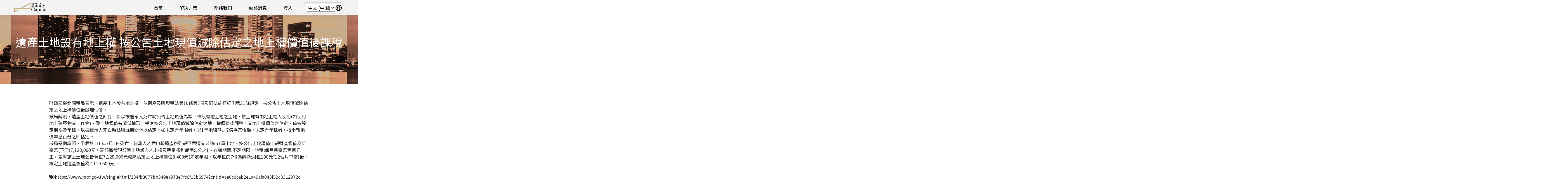

--- FILE ---
content_type: text/html; charset=UTF-8
request_url: https://efinitycap.com/zh/%E9%81%BA%E7%94%A2%E5%9C%9F%E5%9C%B0%E8%A8%AD%E6%9C%89%E5%9C%B0%E4%B8%8A%E6%AC%8A-%E6%8C%89%E5%85%AC%E5%91%8A%E5%9C%9F%E5%9C%B0%E7%8F%BE%E5%80%BC%E6%B8%9B%E9%99%A4%E4%BC%B0%E5%AE%9A%E4%B9%8B-2/
body_size: 14541
content:
<!DOCTYPE html>
<html lang="zh-CN">

<head>
  <meta charset="UTF-8">
  <meta name="viewport" content="width=device-width, initial-scale=1">

  <link rel="Shortcut Icon" type="image/x-icon" href="https://efinitycap.com/wp-content/themes/efinitycap-insymo/images/icon-256.png"/>
  <link href="https://efinitycap.com/wp-content/themes/efinitycap-insymo/images/icon-256.png" rel="apple-touch-icon" sizes="256x256"/>
  <link href="https://efinitycap.com/wp-content/themes/efinitycap-insymo/images/icon-256.png" rel="apple-touch-icon"/>

  <title>遺產土地設有地上權 按公告土地現值減除估定之地上權價值後課稅 &#8211; Efinity Capital</title>
<meta name='robots' content='max-image-preview:large'/>
	<style>img:is([sizes="auto" i], [sizes^="auto," i]) {contain-intrinsic-size:3000px 1500px}</style>
	<link rel="alternate" href="https://efinitycap.com/%e9%81%ba%e7%94%a2%e5%9c%9f%e5%9c%b0%e8%a8%ad%e6%9c%89%e5%9c%b0%e4%b8%8a%e6%ac%8a-%e6%8c%89%e5%85%ac%e5%91%8a%e5%9c%9f%e5%9c%b0%e7%8f%be%e5%80%bc%e6%b8%9b%e9%99%a4%e4%bc%b0%e5%ae%9a%e4%b9%8b%e5%9c%b0/" hreflang="en"/>
<link rel="alternate" href="https://efinitycap.com/zh/%e9%81%ba%e7%94%a2%e5%9c%9f%e5%9c%b0%e8%a8%ad%e6%9c%89%e5%9c%b0%e4%b8%8a%e6%ac%8a-%e6%8c%89%e5%85%ac%e5%91%8a%e5%9c%9f%e5%9c%b0%e7%8f%be%e5%80%bc%e6%b8%9b%e9%99%a4%e4%bc%b0%e5%ae%9a%e4%b9%8b-2/" hreflang="zh-CN"/>
<link rel="alternate" href="https://efinitycap.com/zh-tw/%e9%81%ba%e7%94%a2%e5%9c%9f%e5%9c%b0%e8%a8%ad%e6%9c%89%e5%9c%b0%e4%b8%8a%e6%ac%8a-%e6%8c%89%e5%85%ac%e5%91%8a%e5%9c%9f%e5%9c%b0%e7%8f%be%e5%80%bc%e6%b8%9b%e9%99%a4%e4%bc%b0%e5%ae%9a%e4%b9%8b-3/" hreflang="zh-TW"/>
<link rel='dns-prefetch' href='//cdnjs.cloudflare.com'/>
<link rel='dns-prefetch' href='//fonts.googleapis.com'/>
<link rel='dns-prefetch' href='//stackpath.bootstrapcdn.com'/>
<link rel='dns-prefetch' href='//unpkg.com'/>
<link rel="alternate" type="application/rss+xml" title="Efinity Capital &raquo; 遺產土地設有地上權 按公告土地現值減除估定之地上權價值後課稅 评论 Feed" href="https://efinitycap.com/zh/%e9%81%ba%e7%94%a2%e5%9c%9f%e5%9c%b0%e8%a8%ad%e6%9c%89%e5%9c%b0%e4%b8%8a%e6%ac%8a-%e6%8c%89%e5%85%ac%e5%91%8a%e5%9c%9f%e5%9c%b0%e7%8f%be%e5%80%bc%e6%b8%9b%e9%99%a4%e4%bc%b0%e5%ae%9a%e4%b9%8b-2/feed/"/>
<script type="text/javascript">//<![CDATA[
window._wpemojiSettings={"baseUrl":"https:\/\/s.w.org\/images\/core\/emoji\/16.0.1\/72x72\/","ext":".png","svgUrl":"https:\/\/s.w.org\/images\/core\/emoji\/16.0.1\/svg\/","svgExt":".svg","source":{"concatemoji":"https:\/\/efinitycap.com\/wp-includes\/js\/wp-emoji-release.min.js?ver=6.8.3"}};!function(s,n){var o,i,e;function c(e){try{var t={supportTests:e,timestamp:(new Date).valueOf()};sessionStorage.setItem(o,JSON.stringify(t))}catch(e){}}function p(e,t,n){e.clearRect(0,0,e.canvas.width,e.canvas.height),e.fillText(t,0,0);var t=new Uint32Array(e.getImageData(0,0,e.canvas.width,e.canvas.height).data),a=(e.clearRect(0,0,e.canvas.width,e.canvas.height),e.fillText(n,0,0),new Uint32Array(e.getImageData(0,0,e.canvas.width,e.canvas.height).data));return t.every(function(e,t){return e===a[t]})}function u(e,t){e.clearRect(0,0,e.canvas.width,e.canvas.height),e.fillText(t,0,0);for(var n=e.getImageData(16,16,1,1),a=0;a<n.data.length;a++)if(0!==n.data[a])return!1;return!0}function f(e,t,n,a){switch(t){case"flag":return n(e,"\ud83c\udff3\ufe0f\u200d\u26a7\ufe0f","\ud83c\udff3\ufe0f\u200b\u26a7\ufe0f")?!1:!n(e,"\ud83c\udde8\ud83c\uddf6","\ud83c\udde8\u200b\ud83c\uddf6")&&!n(e,"\ud83c\udff4\udb40\udc67\udb40\udc62\udb40\udc65\udb40\udc6e\udb40\udc67\udb40\udc7f","\ud83c\udff4\u200b\udb40\udc67\u200b\udb40\udc62\u200b\udb40\udc65\u200b\udb40\udc6e\u200b\udb40\udc67\u200b\udb40\udc7f");case"emoji":return!a(e,"\ud83e\udedf")}return!1}function g(e,t,n,a){var r="undefined"!=typeof WorkerGlobalScope&&self instanceof WorkerGlobalScope?new OffscreenCanvas(300,150):s.createElement("canvas"),o=r.getContext("2d",{willReadFrequently:!0}),i=(o.textBaseline="top",o.font="600 32px Arial",{});return e.forEach(function(e){i[e]=t(o,e,n,a)}),i}function t(e){var t=s.createElement("script");t.src=e,t.defer=!0,s.head.appendChild(t)}"undefined"!=typeof Promise&&(o="wpEmojiSettingsSupports",i=["flag","emoji"],n.supports={everything:!0,everythingExceptFlag:!0},e=new Promise(function(e){s.addEventListener("DOMContentLoaded",e,{once:!0})}),new Promise(function(t){var n=function(){try{var e=JSON.parse(sessionStorage.getItem(o));if("object"==typeof e&&"number"==typeof e.timestamp&&(new Date).valueOf()<e.timestamp+604800&&"object"==typeof e.supportTests)return e.supportTests}catch(e){}return null}();if(!n){if("undefined"!=typeof Worker&&"undefined"!=typeof OffscreenCanvas&&"undefined"!=typeof URL&&URL.createObjectURL&&"undefined"!=typeof Blob)try{var e="postMessage("+g.toString()+"("+[JSON.stringify(i),f.toString(),p.toString(),u.toString()].join(",")+"));",a=new Blob([e],{type:"text/javascript"}),r=new Worker(URL.createObjectURL(a),{name:"wpTestEmojiSupports"});return void(r.onmessage=function(e){c(n=e.data),r.terminate(),t(n)})}catch(e){}c(n=g(i,f,p,u))}t(n)}).then(function(e){for(var t in e)n.supports[t]=e[t],n.supports.everything=n.supports.everything&&n.supports[t],"flag"!==t&&(n.supports.everythingExceptFlag=n.supports.everythingExceptFlag&&n.supports[t]);n.supports.everythingExceptFlag=n.supports.everythingExceptFlag&&!n.supports.flag,n.DOMReady=!1,n.readyCallback=function(){n.DOMReady=!0}}).then(function(){return e}).then(function(){var e;n.supports.everything||(n.readyCallback(),(e=n.source||{}).concatemoji?t(e.concatemoji):e.wpemoji&&e.twemoji&&(t(e.twemoji),t(e.wpemoji)))}))}((window,document),window._wpemojiSettings);
//]]></script>
<style id='wp-emoji-styles-inline-css' type='text/css'>img.wp-smiley,img.emoji{display:inline!important;border:none!important;box-shadow:none!important;height:1em!important;width:1em!important;margin:0 .07em!important;vertical-align:-.1em!important;background:none!important;padding:0!important}</style>
<link rel='stylesheet' id='pcp-font-awesome-css' href='https://efinitycap.com/wp-content/plugins/smart-post-show-pro/public/assets/css/font-awesome.min.css?ver=3.1.2' type='text/css' media='all'/>
<link rel='stylesheet' id='pcp-likes-css' href='https://efinitycap.com/wp-content/plugins/smart-post-show-pro/public/assets/css/pcp-likes-public.min.css?ver=3.1.2' type='text/css' media='all'/>
<link rel='stylesheet' id='pcp_swiper-css' href='https://efinitycap.com/wp-content/plugins/smart-post-show-pro/public/assets/css/swiper-bundle.min.css?ver=3.1.2' type='text/css' media='all'/>
<link rel='stylesheet' id='pcp-bxslider-css' href='https://efinitycap.com/wp-content/plugins/smart-post-show-pro/public/assets/css/jquery.bxslider.min.css?ver=3.1.2' type='text/css' media='all'/>
<link rel='stylesheet' id='pcp-popup-css' href='https://efinitycap.com/wp-content/plugins/smart-post-show-pro/public/assets/css/magnific-popup.min.css?ver=3.1.2' type='text/css' media='all'/>
<link rel='stylesheet' id='pcp_fonttello_icon-css' href='https://efinitycap.com/wp-content/plugins/smart-post-show-pro/admin/css/fontello.min.css?ver=3.1.2' type='text/css' media='all'/>
<link rel='stylesheet' id='pcp_social_icons_style-css' href='https://efinitycap.com/wp-content/plugins/smart-post-show-pro/blocks/assets/css/social-share.min.css?ver=3.1.2' type='text/css' media='all'/>
<link rel='stylesheet' id='pcp-style-css' href='https://efinitycap.com/wp-content/plugins/smart-post-show-pro/public/assets/css/style.min.css?ver=3.1.2' type='text/css' media='all'/>
<style id='pcp-style-inline-css' type='text/css'>#pcp_wrapper-2367:not(.sps-glossary-layout) .sp-pcp-row,#pcp_wrapper-2367 .sps-glossary-items-group .sps-glossary-items-content {margin-right:-10px;margin-left:-10px}#pcp_wrapper-2367 .sp-pcp-row [class*="sp-pcp-col-"],#pcp_wrapper-2367 .sp-pcp-row .sp-pcp-block-hierarchical{padding-right:10px;padding-left:10px;padding-bottom:20px}.pcp-wrapper-2367 .sp-pcp-title a,.pcp-modal-2367 .sp-pcp-title,.pcp-wrapper-2367 .pcp-collapse-header a{text-align:left;text-transform:none;font-size:20px;line-height:24px;letter-spacing:0;color:#111;display:inherit}.pcp-wrapper-2367 .sp-pcp-title,.pcp-modal-2367 .sp-pcp-title{margin:0 0 9px 0}.pcp-wrapper-2367 .pcp-collapse-header a{display:inline-block}.pcp-modal-2367 .sp-pcp-title{text-align:left;color:#111;display:block}.pcp-wrapper-2367 .sp-pcp-title a:hover,.pcp-wrapper-2367 .pcp-collapse-header:hover a{color:#e1624b}.pcp-wrapper-2367 .sp-pcp-post-content,.pcp-modal-2367 .sp-pcp-post-content,.pcp-wrapper-2367 .sp-pcp-post-content p,.pcp-modal-2367 .sp-pcp-post-content p{text-align:left;text-transform:none;font-size:16px;line-height:20px;letter-spacing:0;margin:0 0 17px 0;color:#444}#pcp_wrapper-2367 .pcp-carousel-fade:not(.swiper-rtl) .swiper-slide .sp-smart-pro-item:not(:last-child), #pcp_wrapper-2367 .swiper-cube:not(.swiper-rtl) .swiper-slide [class~='sp-smart-pro-item'], #pcp_wrapper-2367 .swiper-flip:not(.swiper-rtl) .swiper-slide [class~='sp-smart-pro-item']{margin-right:20px}#pcp_wrapper-2367 .pcp-carousel-fade.swiper-rtl .swiper-slide .sp-smart-pro-item:not(:last-child), #pcp_wrapper-2367 .swipe-cube.swiper-rtl .swiper-slide [class~='sp-smart-pro-item'], #pcp_wrapper-2367 .swiper-flip.swiper-rtl .swiper-slide [class~='sp-smart-pro-item']{margin-left:20px}#pcp_wrapper-2367 .pcp-button-prev,#pcp_wrapper-2367 .pcp-button-next{background-image:none;background-size:auto;background-color:#fff;font-size:18px;height:33px;width:33px;margin-top:8px;border:1px solid #aaa;text-align:center;line-height:30px;-webkit-transition:.3s;border-radius:3px}#pcp_wrapper-2367 .pcp-button-prev:hover,#pcp_wrapper-2367 .pcp-button-next:hover{background-color:#e1624b;border-color:#e1624b}#pcp_wrapper-2367 .pcp-button-prev i,#pcp_wrapper-2367 .pcp-button-next i{color:#aaa}#pcp_wrapper-2367 .pcp-button-prev:hover i,#pcp_wrapper-2367 .pcp-button-next:hover i{color:#fff}#pcp_wrapper-2367.pcp-carousel-wrapper .sp-pcp-post{margin-top:0}#pcp_wrapper-2367 .sp-pcp-carousel.top_right,#pcp_wrapper-2367 .sp-pcp-carousel.top_left,#pcp_wrapper-2367 .sp-pcp-carousel.top_center{padding-top:60px}#pcp_wrapper-2367 .sp-pcp-carousel.bottom_left,#pcp_wrapper-2367 .sp-pcp-carousel.bottom_right,#pcp_wrapper-2367 .sp-pcp-carousel.bottom_center{padding-bottom:60px}#pcp_wrapper-2367 .pcp-pagination:is(.dots,.dynamic,.strokes) .swiper-pagination-bullet{background:#ccc}#pcp_wrapper-2367 .pcp-pagination:is(.dots,.dynamic,.strokes) .swiper-pagination-bullet-active {background:#e1624b}#pcp_wrapper-2367 .number .swiper-pagination-bullet{color:#fff;background:#444}#pcp_wrapper-2367 .number .swiper-pagination-bullet-active,#pcp_wrapper-2367 .number .swiper-pagination-bullet:hover{color:#fff;background:#e1624b}#pcp_wrapper-2367 .sp-pcp-carousel .pcp-pagination-scrollbar{background:#ccc}#pcp_wrapper-2367 .sp-pcp-carousel .pcp-pagination-scrollbar .swiper-scrollbar-drag{background:#e1624b}#pcp_wrapper-2367 .pcp-filter-bar ~ .sp-pcp-carousel.top_right, #pcp_wrapper-2367 .pcp-filter-bar ~ .sp-pcp-carousel.top_center, #pcp_wrapper-2367 .pcp-filter-bar ~ .sp-pcp-carousel.top_left {padding-top:0}#pcp_wrapper-2367 .sp-pcp-carousel:not(.slider_layout,.thumbnail-slider-top,.thumbnails_slider) {padding-bottom:60px}.pcp-modal-2367 .sp-pcp-post-content,.pcp-modal-2367 .sp-pcp-post-content p,.pcp-modal-2367 .sp-pcp-post-content *{color:#444}#pcp_wrapper-2367 .sp-pcp-post,#pcp_wrapper-2367 .sp-pcp-post td,#pcp_wrapper-2367 .table-responsive th{border:0 solid #e2e2e2;border-radius:0}#pcp_wrapper-2367 .sp-pcp-post{background-color:transparent}#pcp_wrapper-2367 .sp-pcp-post{padding:0 0 0 0}#pcp_wrapper-2367 .sp-pcp-post-details{padding:0 0 0 0}#pcp_wrapper-2367 .sp-pcp-post .pcp-post-thumb-wrapper{margin:0 0 11px 0}.pcp-modal-2367 .sp-pcp-post .sp-pcp-post-thumb-area{margin:0 0 11px 0}#pcp_wrapper-2367 .sp-overlay.sp-pcp-post .pcp-post-thumb-wrapper,#pcp_wrapper-2367 .left-thumb.sp-pcp-post .pcp-post-thumb-wrapper,#pcp_wrapper-2367 .right-thumb.sp-pcp-post .pcp-post-thumb-wrapper,#pcp_wrapper-2367 .sp-pcp-content-box.sp-pcp-post .pcp-post-thumb-wrapper{margin:0}#pcp_wrapper-2367 .pcp-post-thumb-wrapper{border:0 solid #ddd;border-radius:0}.pcp-wrapper-2367 .sp_pcp_cf_list,.pcp-popup-2367 .sp_pcp_cf_list{text-align:left;text-transform:none;font-size:14px;line-height:18px;letter-spacing:0;color:#888;margin:0 0 15px 0}.pcp-popup-2367 .sp_pcp_cf_list{color:#888}.pcp-wrapper-2367 .sp-pcp-post .pcp-category a,.pcp-wrapper-2367 .sp-pcp-post .sp-pcp-post-meta ul li{margin:0 5px 5px 0}.pcp-wrapper-2367 .sp-pcp-post-meta li,.pcp-wrapper-2367 td.sp-pcp-post-meta,.pcp-wrapper-2367 .sp-pcp-post-meta ul,.pcp-wrapper-2367 .sp-pcp-post-meta li a,.pcp-popup-2367 .sp-pcp-post-meta ul,.pcp-popup-2367 .sp-pcp-post-meta li,.pcp-popup-2367 .sp-pcp-post-meta li a{text-transform:none;font-size:14px;line-height:16px;letter-spacing:0;color:#888}.pcp-popup-2367 .sp-pcp-post-meta ul,.pcp-popup-2367 .sp-pcp-post-meta li,.pcp-popup-2367 .sp-pcp-post-meta li a{color:#888}.pcp-modal-2367 .sp-pcp-post-meta,.pcp-wrapper-2367 .sp-pcp-post-meta{margin:0 0 9px 0;text-align:left}.pcp-wrapper-2367 .sp-pcp-post-meta li a:hover,.pcp-popup-2367 .sp-pcp-post-meta li a:hover{color:#e1624b}#pcp_wrapper-2367 .sp-pcp-post .sp-pcp-social-share{text-align:left}.pcp-popup-2367 .sp-pcp-post .sp-pcp-social-share{text-align:left}#pcp_wrapper-2367 .sp-pcp-post .sp-pcp-social-share,.pcp-popup-2367 .sp-pcp-post .sp-pcp-social-share{margin:0 0 0 0}.pcp-popup-2367 .sp-pcp-post .sp-pcp-social-share a.icon_only .fa,#pcp_wrapper-2367 .sp-pcp-post .sp-pcp-social-share a.icon_only .fa{background:transparent;border:none}#pcp_wrapper-2367 .pcp-readmore-link{text-transform:uppercase;font-size:12px;line-height:18px;letter-spacing:0}#pcp_wrapper-2367 .sp-pcp-readmore{text-align:left}#pcp_wrapper-2367 .pcp-readmore-link{background:transparent;color:#111;border:1px solid #888;border-radius:0}#pcp_wrapper-2367 .pcp-readmore-link:hover{background-color:#e1624b;color:#fff;border-color:#e1624b}#pcp_wrapper-2367 .wp-block-columns{display:flex;gap:1em}#pcp_wrapper-2367 .wp-block-columns>.wp-block-column{flex-basis:100%}@media only screen and (max-width:576px){#pcp_wrapper-2367 .wp-block-columns{display:block}}#pcp_wrapper-2367 .pcp-post-pagination .page-numbers.current,#pcp_wrapper-2367 .pcp-post-pagination a.active,#pcp_wrapper-2367 .pcp-post-pagination a:hover{color:#5e5e5e;background-color:#fff;border-color:#e1624b}#pcp_wrapper-2367 .pcp-post-pagination,#pcp_wrapper-2367 .pcp-load-more,#pcp_wrapper-2367 .pcp-infinite-scroll-loader{text-align:left}#pcp_wrapper-2367 .pcp-post-pagination .page-numbers,.pcp-post-pagination a{background:#e1624b;color:#fff;border:1px solid #bbb;border-radius:0}#pcp_wrapper-2367 .pcp-load-more button{background:#e1624b;color:#fff;border:1px solid #bbb;border-radius:0}#pcp_wrapper-2367 .pcp-load-more button:hover{background:#fff;color:#5e5e5e;border:1px solid #e1624b;cursor:pointer}#pcp_wrapper-2367 .pcp-shuffle-filter .taxonomy-group{margin:0 0 30px 0}#pcp_wrapper-2367 .sps-glossary-filter li button,#pcp_wrapper-2367 .pcp-shuffle-filter .pcp-button{background:transparent;color:#444;margin:0 8px 8px 0;border:2px solid #bbb;font-size:13px;text-transform:uppercase;letter-spacing:0}#pcp_wrapper-2367 .sps-glossary-filter li button:hover,#pcp_wrapper-2367 .pcp-shuffle-filter .pcp-button:hover,#pcp_wrapper-2367 .sps-glossary-filter li button.active,#pcp_wrapper-2367 .pcp-shuffle-filter .pcp-button.is-active{background:#e1624b;color:#fff;border:2px solid #e1624b}#pcp_wrapper-2367 .sps-az-filter-button.sps-glossary-filter{justify-content:center}@media (max-width:768px){.pcp-wrapper-2367 .sp-pcp-title a{font-size:18px;line-height:22px}.pcp-wrapper-2367 .sp-pcp-post-content,.pcp-wrapper-2367 .sp-pcp-post-content p{font-size:14px;line-height:18px}#pcp_wrapper-2367 .pcp-readmore-link{font-size:12px;line-height:18px}.pcp-wrapper-2367 .sp-pcp-post-meta li,.pcp-wrapper-2367 .sp-pcp-post-meta li a{font-size:14px;line-height:16px}.pcp-wrapper-2367 .sp_pcp_cf_list{font-size:14px;line-height:18px}}@media (max-width:420px){.pcp-wrapper-2367 .sp-pcp-title a{font-size:16px;line-height:20px}.pcp-wrapper-2367 .sp-pcp-post-content,.pcp-wrapper-2367 .sp-pcp-post-content p{font-size:12px;line-height:18px}#pcp_wrapper-2367 .pcp-readmore-link{font-size:10px;line-height:16px}.pcp-wrapper-2367 .sp-pcp-post-meta li,.pcp-wrapper-2367 .sp-pcp-post-meta li a{font-size:12px;line-height:16px}.pcp-wrapper-2367 .sp_pcp_cf_list{font-size:12px;line-height:16px}}#pcp_wrapper-2367 .pcp-table-layout table tbody tr.sp-pcp-post:nth-child(even) {background-color: hsl(0deg 0% 60% / 10%)}.sp-pcp-row .sp-pcp-block-6{flex:1 1 calc(50%)}@media (min-width:1200px){.sp-pcp-row .sp-pcp-col-xl-1{flex:1 1 100%;max-width:100%}.sp-pcp-row .sp-pcp-col-xl-2{flex:1 1 calc(50%);max-width:calc(50%)}.sp-pcp-row .sp-pcp-col-xl-3{flex:1 1 calc(33.22%);max-width:calc(33.22%)}.sp-pcp-row .sp-pcp-col-xl-4{flex:1 1 25%;max-width:25%}.sp-pcp-row .sp-pcp-col-xl-5{flex:1 1 calc(20%);max-width:calc(20%)}.sp-pcp-row .sp-pcp-col-xl-6{flex:1 1 calc(16.66%);max-width:calc(16.66%)}.sp-pcp-row .sp-pcp-col-xl-7{flex:1 1 calc(14.285%);max-width:calc(14.285%)}.sp-pcp-row .sp-pcp-col-xl-8{flex:1 1 calc(12.5%);max-width:calc(12.5%)}}@media (max-width:1200px){.sp-pcp-row .sp-pcp-col-lg-1{flex:1 1 100%;max-width:100%}.sp-pcp-row .sp-pcp-col-lg-2{flex:1 1 calc(50%);max-width:calc(50%)}.sp-pcp-row .sp-pcp-col-lg-3{flex:1 1 calc(33.22%);max-width:calc(33.22%)}.sp-pcp-row .sp-pcp-col-lg-4{flex:1 1 calc(25%);max-width:calc(25%)}.sp-pcp-row .sp-pcp-col-lg-5{flex:1 1 calc(20%);max-width:calc(20%)}.sp-pcp-row .sp-pcp-col-lg-6{flex:1 1 calc(16.66%);max-width:calc(16.66%)}.sp-pcp-row .sp-pcp-col-lg-7{flex:1 1 calc(14.285%);max-width:calc(14.285%)}.sp-pcp-row .sp-pcp-col-lg-8{flex:1 1 calc(12.5%);max-width:calc(12.5%)}}@media (max-width:992px){.sp-pcp-row .sp-pcp-col-md-1{flex:1 1 100%;max-width:100%}.sp-pcp-row .sp-pcp-col-md-2{flex:1 1 calc(50%);max-width:calc(50%)}.sp-pcp-row .sp-pcp-col-md-2-5{flex:1 1 calc(75%);max-width:calc(75%)}.sp-pcp-row .sp-pcp-col-md-3{flex:1 1 calc(33.22%);max-width:calc(33.22%)}.sp-pcp-row .sp-pcp-col-md-4{flex:1 1 calc(25%);max-width:25%}.sp-pcp-row .sp-pcp-col-md-5{flex:1 1 calc(20%);max-width:calc(25%)}.sp-pcp-row .sp-pcp-col-md-6{flex:1 1 calc(16.66%);max-width:calc(16.66%)}.sp-pcp-row .sp-pcp-col-md-7{flex:1 1 calc(14.285%);max-width:calc(14.285%)}.sp-pcp-row .sp-pcp-col-md-8{flex:1 1 calc(12.5%);max-width:calc(12.5%)}}@media (max-width:768px){.sp-pcp-row .sp-pcp-col-sm-1{flex:1 1 100%;max-width:100%}.sp-pcp-row .sp-pcp-col-sm-2{flex:1 1 calc(50%);max-width:calc(50%)}.sp-pcp-row .sp-pcp-col-sm-2-5{flex:1 1 calc(75%);max-width:calc(75%)}.sp-pcp-row .sp-pcp-col-sm-3{flex:1 1 calc(33.22%);max-width:calc(33.22%)}.sp-pcp-row .sp-pcp-col-sm-4{flex:1 1 calc(25%);max-width:calc(25%)}.sp-pcp-row .sp-pcp-col-sm-5{flex:1 1 calc(20%);max-width:calc(20%)}.sp-pcp-row .sp-pcp-col-sm-6{flex:1 1 calc(16.66%);max-width:calc(16.66%)}.sp-pcp-row .sp-pcp-col-sm-7{flex:1 1 calc(14.285%);max-width:calc(14.285%)}.sp-pcp-row .sp-pcp-col-sm-8{flex:1 1 calc(12.5%);max-width:calc(12.5%)}}.pcp-post-pagination.pcp-on-mobile{display:none}@media (max-width:576px){.sp-pcp-row .sp-pcp-col-xs-1{flex:1 1 100%;max-width:100%}.sp-pcp-row .sp-pcp-col-xs-2{flex:1 1 calc(50%);max-width:calc(50%)}.sp-pcp-row .sp-pcp-col-xs-3{flex:1 1 calc(33.22%);max-width:calc(33.22%)}.sp-pcp-row .sp-pcp-col-xs-4{flex:1 1 calc(25%);max-width:calc(25%)}.sp-pcp-row .sp-pcp-col-xs-5{flex:1 1 calc(20%);max-width:calc(20%)}.sp-pcp-row .sp-pcp-col-xs-6{flex:1 1 calc(16.66%);max-width:calc(16.66%)}.sp-pcp-row .sp-pcp-col-xs-7{flex:1 1 calc(14.285%);max-width:calc(14.285%)}.sp-pcp-row .sp-pcp-col-xs-8{flex:1 1 calc(12.5%);max-width:calc(12.5%)}.pcp-post-pagination.pcp-on-mobile:not(.pcp-hide) {display:block}.pcp-post-pagination:not(.pcp-on-mobile) {display:none}}</style>
<link rel='stylesheet' id='custom-google-fonts-TC-css' href='//fonts.googleapis.com/css?family=Noto+Sans+TC&#038;ver=6.8.3' type='text/css' media='all'/>
<link rel='stylesheet' id='custom-google-fonts-SC-css' href='//fonts.googleapis.com/css?family=Noto+Sans+SC&#038;ver=6.8.3' type='text/css' media='all'/>
<link rel='stylesheet' id='bootstrap-css-css' href='//stackpath.bootstrapcdn.com/bootstrap/4.3.1/css/bootstrap.min.css?ver=6.8.3' type='text/css' media='all'/>
<link rel='stylesheet' id='aos-css-css' href='//unpkg.com/aos@2.3.1/dist/aos.css?ver=6.8.3' type='text/css' media='all'/>
<link rel='stylesheet' id='fontawesome-css-css' href='https://efinitycap.com/wp-content/themes/efinitycap-insymo/style.css?ver=6.8.3' type='text/css' media='all'/>
<link rel='stylesheet' id='university_main_styles-css' href='https://efinitycap.com/wp-content/themes/efinitycap-insymo/style.css?ver=6.8.3' type='text/css' media='all'/>
<script type="text/javascript" src="https://efinitycap.com/wp-includes/js/jquery/jquery.min.js?ver=3.7.1" id="jquery-core-js"></script>
<script type="text/javascript" src="https://efinitycap.com/wp-includes/js/jquery/jquery-migrate.min.js?ver=3.4.1" id="jquery-migrate-js"></script>
<script type="text/javascript" src="//cdnjs.cloudflare.com/ajax/libs/popper.js/1.11.0/umd/popper.min.js?ver=6.8.3" id="popper-js-js"></script>
<link rel="https://api.w.org/" href="https://efinitycap.com/wp-json/"/><link rel="alternate" title="JSON" type="application/json" href="https://efinitycap.com/wp-json/wp/v2/posts/2421"/><link rel="EditURI" type="application/rsd+xml" title="RSD" href="https://efinitycap.com/xmlrpc.php?rsd"/>
<meta name="generator" content="WordPress 6.8.3"/>
<link rel="canonical" href="https://efinitycap.com/zh/%e9%81%ba%e7%94%a2%e5%9c%9f%e5%9c%b0%e8%a8%ad%e6%9c%89%e5%9c%b0%e4%b8%8a%e6%ac%8a-%e6%8c%89%e5%85%ac%e5%91%8a%e5%9c%9f%e5%9c%b0%e7%8f%be%e5%80%bc%e6%b8%9b%e9%99%a4%e4%bc%b0%e5%ae%9a%e4%b9%8b-2/"/>
<link rel='shortlink' href='https://efinitycap.com/?p=2421'/>
<link rel="alternate" title="oEmbed (JSON)" type="application/json+oembed" href="https://efinitycap.com/wp-json/oembed/1.0/embed?url=https%3A%2F%2Fefinitycap.com%2Fzh%2F%25e9%2581%25ba%25e7%2594%25a2%25e5%259c%259f%25e5%259c%25b0%25e8%25a8%25ad%25e6%259c%2589%25e5%259c%25b0%25e4%25b8%258a%25e6%25ac%258a-%25e6%258c%2589%25e5%2585%25ac%25e5%2591%258a%25e5%259c%259f%25e5%259c%25b0%25e7%258f%25be%25e5%2580%25bc%25e6%25b8%259b%25e9%2599%25a4%25e4%25bc%25b0%25e5%25ae%259a%25e4%25b9%258b-2%2F"/>
<link rel="alternate" title="oEmbed (XML)" type="text/xml+oembed" href="https://efinitycap.com/wp-json/oembed/1.0/embed?url=https%3A%2F%2Fefinitycap.com%2Fzh%2F%25e9%2581%25ba%25e7%2594%25a2%25e5%259c%259f%25e5%259c%25b0%25e8%25a8%25ad%25e6%259c%2589%25e5%259c%25b0%25e4%25b8%258a%25e6%25ac%258a-%25e6%258c%2589%25e5%2585%25ac%25e5%2591%258a%25e5%259c%259f%25e5%259c%25b0%25e7%258f%25be%25e5%2580%25bc%25e6%25b8%259b%25e9%2599%25a4%25e4%25bc%25b0%25e5%25ae%259a%25e4%25b9%258b-2%2F&#038;format=xml"/>
  <!--網站說明-->
  <meta name="Description" content="Efinity Capital is an owner-managed, independent asset manager/multi-family office founded in 2020. We are here to provide you with independent and professional investment advice, tailor-made investment management services and family office services."/>

  <!--關鍵字-->
  <meta name="KeyWords" content="Efinity Capital, Family Office, Wealth Management, Fund Management,  Family and Succession Wealth Planning, Wealth Preservation and Growth"/>
</head>

<body class="wp-singular post-template-default single single-post postid-2421 single-format-standard wp-theme-efinitycap-insymo">
  <header>
	  
    <div class="navber">
      <div class="navber_content">
        <div class="navber_l">
                      <a href="/zh">
              <img src="https://efinitycap.com/wp-content/themes/efinitycap-insymo/images/logo.png" alt="Efinity Capital Logo">
            </a>
                  </div>
        <div class="navber_r">
          <div>
            <nav class="main-navigation">
				
				
				
              <div class="menu-main-header-nh-menu-v2-chinese-container"><ul id="menu-main-header-nh-menu-v2-chinese" class="menu"><li id="menu-item-165" class="menu-item menu-item-type-post_type menu-item-object-page menu-item-home menu-item-165"><a href="https://efinitycap.com/zh/" data-ps2id-api="true">首页</a></li>
<li id="menu-item-166" class="menu-item menu-item-type-custom menu-item-object-custom menu-item-166"><a href="/zh/#solution" data-ps2id-api="true">解决方案</a></li>
<li id="menu-item-167" class="menu-item menu-item-type-custom menu-item-object-custom menu-item-167"><a href="/zh/#contact" data-ps2id-api="true">联络我们</a></li>
<li id="menu-item-168" class="menu-item menu-item-type-post_type menu-item-object-page current_page_parent menu-item-168"><a href="https://efinitycap.com/zh/%e5%8b%95%e6%85%8b%e6%b6%88%e6%81%af-2/" data-ps2id-api="true">動態消息</a></li>
<li id="menu-item-180" class="menu-item menu-item-type-custom menu-item-object-custom menu-item-180"><a href="https://dashboard.efinitycap.com/" data-ps2id-api="true">登入</a></li>
</ul></div>            </nav>
          </div>
          <div>
            <button id="but_lang">
              <select name="lang_choice_1" id="lang_choice_1" class="pll-switcher-select">
	<option value="https://efinitycap.com/%e9%81%ba%e7%94%a2%e5%9c%9f%e5%9c%b0%e8%a8%ad%e6%9c%89%e5%9c%b0%e4%b8%8a%e6%ac%8a-%e6%8c%89%e5%85%ac%e5%91%8a%e5%9c%9f%e5%9c%b0%e7%8f%be%e5%80%bc%e6%b8%9b%e9%99%a4%e4%bc%b0%e5%ae%9a%e4%b9%8b%e5%9c%b0/" lang="en-US" data-lang="{&quot;id&quot;:0,&quot;name&quot;:&quot;English&quot;,&quot;slug&quot;:&quot;en&quot;,&quot;dir&quot;:0}">English</option>
	<option value="https://efinitycap.com/zh/%e9%81%ba%e7%94%a2%e5%9c%9f%e5%9c%b0%e8%a8%ad%e6%9c%89%e5%9c%b0%e4%b8%8a%e6%ac%8a-%e6%8c%89%e5%85%ac%e5%91%8a%e5%9c%9f%e5%9c%b0%e7%8f%be%e5%80%bc%e6%b8%9b%e9%99%a4%e4%bc%b0%e5%ae%9a%e4%b9%8b-2/" lang="zh-CN" selected='selected' data-lang="{&quot;id&quot;:0,&quot;name&quot;:&quot;\u4e2d\u6587 (\u4e2d\u56fd)&quot;,&quot;slug&quot;:&quot;zh&quot;,&quot;dir&quot;:0}">中文 (中国)</option>
	<option value="https://efinitycap.com/zh-tw/%e9%81%ba%e7%94%a2%e5%9c%9f%e5%9c%b0%e8%a8%ad%e6%9c%89%e5%9c%b0%e4%b8%8a%e6%ac%8a-%e6%8c%89%e5%85%ac%e5%91%8a%e5%9c%9f%e5%9c%b0%e7%8f%be%e5%80%bc%e6%b8%9b%e9%99%a4%e4%bc%b0%e5%ae%9a%e4%b9%8b-3/" lang="zh-TW" data-lang="{&quot;id&quot;:0,&quot;name&quot;:&quot;\u4e2d\u6587 (\u53f0\u7063)&quot;,&quot;slug&quot;:&quot;zh-tw&quot;,&quot;dir&quot;:0}">中文 (台灣)</option>

</select>
<script type="text/javascript">document.getElementById("lang_choice_1").addEventListener("change",function(event){location.href=event.currentTarget.value;})</script>              <svg width="24" height="24" viewBox="0 0 24 24" fill="none" stroke="currentColor" stroke-width="2" stroke-linecap="round" stroke-linejoin="round" class="feather feather-globe">
                <circle cx="12" cy="12" r="10"></circle>
                <line x1="2" y1="12" x2="22" y2="12"></line>
                <path d="M12 2a15.3 15.3 0 0 1 4 10 15.3 15.3 0 0 1-4 10 15.3 15.3 0 0 1-4-10 15.3 15.3 0 0 1 4-10z">
                </path>
              </svg>
            </button>
          </div>

          <div class="dropdown" id="mobile-dropdown">
            <button class="btn btn-light" type="button" id="dropdownMenuButton" data-toggle="dropdown" aria-haspopup="true" aria-expanded="false">
              <svg width="24" height="24" viewBox="0 0 24 24" fill="none" stroke="currentColor" stroke-width="2" stroke-linecap="round" stroke-linejoin="round" class="feather feather-menu">
                <line x1="3" y1="12" x2="21" y2="12"></line>
                <line x1="3" y1="6" x2="21" y2="6"></line>
                <line x1="3" y1="18" x2="21" y2="18"></line>
              </svg>
            </button>
            <div class="dropdown-menu" aria-labelledby="dropdownMenuButton">
              <div class="menu-main-header-menu-v2-chinese-container"><ul id="menu-main-header-menu-v2-chinese" class="menu"><li id="menu-item-84" class="menu-item menu-item-type-custom menu-item-object-custom menu-item-84"><a href="/#home" data-ps2id-api="true">首页</a></li>
<li id="menu-item-85" class="menu-item menu-item-type-custom menu-item-object-custom menu-item-85"><a href="/#solution" data-ps2id-api="true">解决方案</a></li>
<li id="menu-item-86" class="menu-item menu-item-type-custom menu-item-object-custom menu-item-86"><a href="/#contact" data-ps2id-api="true">联络我们</a></li>
<li id="menu-item-170" class="menu-item menu-item-type-post_type menu-item-object-page current_page_parent menu-item-170"><a href="https://efinitycap.com/zh/%e5%8b%95%e6%85%8b%e6%b6%88%e6%81%af-2/" data-ps2id-api="true">動態消息</a></li>
<li id="menu-item-177" class="menu-item menu-item-type-custom menu-item-object-custom menu-item-177"><a href="https://dashboard.efinitycap.com/" data-ps2id-api="true">登入</a></li>
</ul></div>            </div>
          </div>

        </div>
      </div>
    </div>
  </header>

<script>document.addEventListener('DOMContentLoaded',function(){AOS.init({duration:400});$('#menu_item_solutions').attr('sel','true');});</script>

<style>.top_box{height:300px}#myVideo{margin-top:200px}</style>

<div class="top_box">
  <!-- 加深影片跟背景圖 -->
  <div class="top_deepen" style="background-image:url(/wp-content/themes/efinitycap-insymo/images/b1.jpg);background-position:bottom center;filter:sepia(100%) saturate(200%) brightness(70%) hue-rotate(330deg)"></div>
  <!-- 最上面的影片 -->
  <!-- <div class="top_mv">
    <video id="myVideo" src="/wp-content/themes/efinitycap-insymo/images/movie_1.mp4" type="video/mp4" loop autoplay muted playsinline>
    </video>
  </div> -->
  <div class="top_mv">
    <h1 class="blog-banner__title">遺產土地設有地上權 按公告土地現值減除估定之地上權價值後課稅</h1>
  </div>
  <!-- 最上面的背景圖 -->
  <div class="top_b_original"></div>
  <div class="container ">
    <div class="row ">
      <div class="col-md-12 top_b">
      </div>
    </div>
  </div>
</div>


  <div class="blog-container container--narrow page-section">
    <div class="generic-content"><div class="caas-content-byline-wrapper">
<div class="caas-attr">
<div class="caas-attr-meta">
<div class="caas-attr-item-author">財政部臺北國稅局表示，遺產土地設有地上權，依遺產及贈與稅法第10條第3項及同法施行細則第31條規定，按公告土地現值減除估定之地上權價值後辦理估價。</div>
<div></div>
<div class="caas-attr-item-author">該局說明，遺產土地價值之計算，係以被繼承人死亡時公告土地現值為準。惟設有地上權之土地，該土地有由地上權人使用(如使用地上建築物或工作物)，致土地價值有減低情形，爰應按公告土地現值減除估定之地上權價值後課稅。又地上權價值之估定，係按設定期限及年租，以被繼承人死亡時點賸餘期間予以估定，如未定有年限者，以1年地租額之7倍為其價額，未定有年租者，按申報地價年息百分之四估定。</div>
<div></div>
<div class="caas-attr-item-author">該局舉例說明，甲君於110年7月1日死亡，繼承人乙君申報遺產稅列報甲君遺有某縣市1筆土地，按公告土地現值申報財產價值為新臺幣(下同)7,128,000元。嗣該局發現該筆土地設有地上權及明定權利範圍:1分之1、存續期間:不定期限、地租:每月新臺幣壹百元正，爰就該筆土地公告現值7,128,000元減除估定之地上權價值8,400元(未定年限，以年租的7倍為價額:月租100元*12個月*7倍)後，核定土地遺產價值為7,119,600元。</div>
</div>
</div>
</div>
</div>
    <br>
    <div>
      <span>
        <i class="fa fa-tags"></i>https://www.mof.gov.tw/singlehtml/384fb3077bb349ea973e7fc6f13b6974?cntId=ae0c0cab2e1a49afa048f59c3312972c      </span>
    </div>
  </div>

  <div class="blog-container container--narrow page-section">
    <h2 style="text-align: center;">More News</h2>
    <div class="generic-content"><div id="pcp_wrapper-2367" class="sp-pcp-section sp-pcp-container pcp-wrapper-2367 pcp-carousel-wrapper standard" data-sid="2367" data-lang="zh" data-current_post_id="2421"><div id="sp-pcp-id-2367" class="swiper-container sp-pcp-carousel top_right carousel_layout" dir="ltr" layout="carousel_layout" data-carousel='{"mode":"standard", "speed":600, "ticker_speed":3000, "ticker_width":250, "items":4, "spaceBetween":20, "navigation":true, "pagination": true, "autoplay": true, "autoplay_speed": 2000, "loop": true, "autoHeight": false, "lazy": true, "effect": "slide", "simulateTouch": true, "slider_mouse_wheel": false, "slider_free_mode": false, "allowTouchMove": true, "dynamicBullets": false, "bullet_types": "dots", "center_mode": false, "slidesRow": {"lg_desktop": 1, "desktop": 1, "tablet": 1, "mobile_landscape": 1, "mobile": 1}, "responsive": {"lg_desktop": 1200, "desktop": 992, "tablet": 768, "mobile_landscape": 576}, "slidesPerView": {"lg_desktop": 4, "desktop": 4, "tablet": 3, "mobile_landscape": 2, "mobile": 1}, "slideToScroll": {"lg_desktop": 1, "desktop": 1, "tablet": 1, "mobile_landscape": 2, "mobile": 1 }, "navigation_mobile": true, "pagination_mobile": true, "stop_onHover": true, "enabled": true, "prevSlideMessage": "Previous slide", "nextSlideMessage": "Next slide", "firstSlideMessage": "This is the first slide", "lastSlideMessage": "This is the last slide","keyboard": "true", "paginationBulletMessage": "Go to slide {{index}}" }'><div class="swiper-wrapper"><div class="swiper-slide swiper-lazy sp-smart-pro-item"><div class="sp-pcp-post pcp-item-4263" data-id="4263"><div class="pcp-post-thumb-wrapper"><div class="sp-pcp-post-thumb-area"><a class="sp-pcp-thumb" aria-label="feature_image" href="https://efinitycap.com/zh/%e9%9b%99%e5%96%9c%e8%87%a8%e9%96%80%e4%b9%9f%e8%83%bd%e9%9b%99%e9%87%8d%e5%85%8d%e7%a8%85%ef%bc%81%e7%88%b6%e6%af%8d%e4%b8%80%e5%b9%b4%e5%85%a7%e8%b4%88%e8%88%87%e5%85%a9%e5%90%8d%e5%ad%90%e5%a5%b3-2/" target="_self"><img src="https://efinitycap.com/wp-content/uploads/2020/10/Succession-v1.jpg" width="612" height="408" alt=""></a></div></div><h2 class="sp-pcp-title"><a href="https://efinitycap.com/zh/%e9%9b%99%e5%96%9c%e8%87%a8%e9%96%80%e4%b9%9f%e8%83%bd%e9%9b%99%e9%87%8d%e5%85%8d%e7%a8%85%ef%bc%81%e7%88%b6%e6%af%8d%e4%b8%80%e5%b9%b4%e5%85%a7%e8%b4%88%e8%88%87%e5%85%a9%e5%90%8d%e5%ad%90%e5%a5%b3-2/" target="_self">雙喜臨門也能雙重免稅！父母一年內贈與兩名子女婚嫁基金合計888萬元免課贈與稅！</a></h2><div class="sp-pcp-post-meta"><ul><li class="sps-meta-type-author"><a href="https://efinitycap.com/zh/author/risk/" rel="author"><i class="fa fa-user"></i> Risk</a></li> <li class="sps-meta-type-date"><i class="fa fa-calendar"></i>19-12-2025</li></ul></div><div class="sp-pcp-post-content">財政部臺北國稅局表示，近日接獲民眾詢問，若同一年內有兩名子女婚嫁，�...<div class="sp-pcp-readmore"><a class="pcp-readmore-link" target="_self" href="https://efinitycap.com/zh/%e9%9b%99%e5%96%9c%e8%87%a8%e9%96%80%e4%b9%9f%e8%83%bd%e9%9b%99%e9%87%8d%e5%85%8d%e7%a8%85%ef%bc%81%e7%88%b6%e6%af%8d%e4%b8%80%e5%b9%b4%e5%85%a7%e8%b4%88%e8%88%87%e5%85%a9%e5%90%8d%e5%ad%90%e5%a5%b3-2/">Read More </a></div></div></div></div><div class="swiper-slide swiper-lazy sp-smart-pro-item"><div class="sp-pcp-post pcp-item-4248" data-id="4248"><div class="pcp-post-thumb-wrapper"><div class="sp-pcp-post-thumb-area"><a class="sp-pcp-thumb" aria-label="feature_image" href="https://efinitycap.com/zh/%e9%81%ba%e7%94%a2%e7%a8%85%e7%94%b3%e5%a0%b1%e6%9c%aa%e6%88%90%e5%b9%b4%e5%ad%90%e5%a5%b3%e6%89%a3%e9%99%a4%e9%a1%8d%e5%a6%82%e4%bd%95%e8%a8%88%e7%ae%97%ef%bc%9f-2/" target="_self"><img src="https://efinitycap.com/wp-content/uploads/2020/10/Succession-v3.jpg" width="612" height="408" alt=""></a></div></div><h2 class="sp-pcp-title"><a href="https://efinitycap.com/zh/%e9%81%ba%e7%94%a2%e7%a8%85%e7%94%b3%e5%a0%b1%e6%9c%aa%e6%88%90%e5%b9%b4%e5%ad%90%e5%a5%b3%e6%89%a3%e9%99%a4%e9%a1%8d%e5%a6%82%e4%bd%95%e8%a8%88%e7%ae%97%ef%bc%9f-2/" target="_self">遺產稅申報未成年子女扣除額如何計算？</a></h2><div class="sp-pcp-post-meta"><ul><li class="sps-meta-type-author"><a href="https://efinitycap.com/zh/author/risk/" rel="author"><i class="fa fa-user"></i> Risk</a></li> <li class="sps-meta-type-date"><i class="fa fa-calendar"></i>05-12-2025</li></ul></div><div class="sp-pcp-post-content">財政部中區國稅局表示，114年發生繼承之案件，得自遺產總額中扣除之直系�...<div class="sp-pcp-readmore"><a class="pcp-readmore-link" target="_self" href="https://efinitycap.com/zh/%e9%81%ba%e7%94%a2%e7%a8%85%e7%94%b3%e5%a0%b1%e6%9c%aa%e6%88%90%e5%b9%b4%e5%ad%90%e5%a5%b3%e6%89%a3%e9%99%a4%e9%a1%8d%e5%a6%82%e4%bd%95%e8%a8%88%e7%ae%97%ef%bc%9f-2/">Read More </a></div></div></div></div><div class="swiper-slide swiper-lazy sp-smart-pro-item"><div class="sp-pcp-post pcp-item-4240" data-id="4240"><div class="pcp-post-thumb-wrapper"><div class="sp-pcp-post-thumb-area"><a class="sp-pcp-thumb" aria-label="feature_image" href="https://efinitycap.com/zh/%e7%88%b6%e6%af%8d%e7%84%a1%e5%84%9f%e7%82%ba%e5%ad%90%e5%a5%b3%e6%b8%85%e5%84%9f%e6%88%bf%e8%b2%b8-%e5%b0%8f%e5%bf%83%e8%a2%ab%e8%aa%b2%e5%be%b5%e8%b4%88%e8%88%87%e7%a8%85-2/" target="_self"><img src="https://efinitycap.com/wp-content/uploads/2020/10/Succession-v1.jpg" width="612" height="408" alt=""></a></div></div><h2 class="sp-pcp-title"><a href="https://efinitycap.com/zh/%e7%88%b6%e6%af%8d%e7%84%a1%e5%84%9f%e7%82%ba%e5%ad%90%e5%a5%b3%e6%b8%85%e5%84%9f%e6%88%bf%e8%b2%b8-%e5%b0%8f%e5%bf%83%e8%a2%ab%e8%aa%b2%e5%be%b5%e8%b4%88%e8%88%87%e7%a8%85-2/" target="_self">父母無償為子女清償房貸 小心被課徵贈與稅</a></h2><div class="sp-pcp-post-meta"><ul><li class="sps-meta-type-author"><a href="https://efinitycap.com/zh/author/risk/" rel="author"><i class="fa fa-user"></i> Risk</a></li> <li class="sps-meta-type-date"><i class="fa fa-calendar"></i>05-12-2025</li></ul></div><div class="sp-pcp-post-content"><p align="left">買房是多數人的夢想，許多年輕人為了成為「有殼一族」下手買...</p><div class="sp-pcp-readmore"><a class="pcp-readmore-link" target="_self" href="https://efinitycap.com/zh/%e7%88%b6%e6%af%8d%e7%84%a1%e5%84%9f%e7%82%ba%e5%ad%90%e5%a5%b3%e6%b8%85%e5%84%9f%e6%88%bf%e8%b2%b8-%e5%b0%8f%e5%bf%83%e8%a2%ab%e8%aa%b2%e5%be%b5%e8%b4%88%e8%88%87%e7%a8%85-2/">Read More </a></div></div></div></div><div class="swiper-slide swiper-lazy sp-smart-pro-item"><div class="sp-pcp-post pcp-item-4232" data-id="4232"><div class="pcp-post-thumb-wrapper"><div class="sp-pcp-post-thumb-area"><a class="sp-pcp-thumb" aria-label="feature_image" href="https://efinitycap.com/zh/%e8%82%a1%e6%9d%b1%e7%94%9f%e5%89%8d%e5%80%9f%e9%8c%a2%e7%b5%a6%e5%85%ac%e5%8f%b8%e8%87%b3%e6%ad%bb%e4%ba%a1%e6%97%a5%e6%9c%aa%e7%8d%b2%e6%b8%85%e5%84%9f%ef%bc%8c%e8%a8%98%e5%be%97%e5%88%97%e5%85%a5-2/" target="_self"><img src="https://efinitycap.com/wp-content/uploads/2020/10/Tax-Photo-v3.jpg" width="613" height="407" alt=""></a></div></div><h2 class="sp-pcp-title"><a href="https://efinitycap.com/zh/%e8%82%a1%e6%9d%b1%e7%94%9f%e5%89%8d%e5%80%9f%e9%8c%a2%e7%b5%a6%e5%85%ac%e5%8f%b8%e8%87%b3%e6%ad%bb%e4%ba%a1%e6%97%a5%e6%9c%aa%e7%8d%b2%e6%b8%85%e5%84%9f%ef%bc%8c%e8%a8%98%e5%be%97%e5%88%97%e5%85%a5-2/" target="_self">股東生前借錢給公司至死亡日未獲清償，記得列入遺產稅申報！</a></h2><div class="sp-pcp-post-meta"><ul><li class="sps-meta-type-author"><a href="https://efinitycap.com/zh/author/risk/" rel="author"><i class="fa fa-user"></i> Risk</a></li> <li class="sps-meta-type-date"><i class="fa fa-calendar"></i>05-12-2025</li></ul></div><div class="sp-pcp-post-content">財政部北區國稅局表示，民眾辦理遺產稅申報時，除應列報被繼承人之股權�...<div class="sp-pcp-readmore"><a class="pcp-readmore-link" target="_self" href="https://efinitycap.com/zh/%e8%82%a1%e6%9d%b1%e7%94%9f%e5%89%8d%e5%80%9f%e9%8c%a2%e7%b5%a6%e5%85%ac%e5%8f%b8%e8%87%b3%e6%ad%bb%e4%ba%a1%e6%97%a5%e6%9c%aa%e7%8d%b2%e6%b8%85%e5%84%9f%ef%bc%8c%e8%a8%98%e5%be%97%e5%88%97%e5%85%a5-2/">Read More </a></div></div></div></div><div class="swiper-slide swiper-lazy sp-smart-pro-item"><div class="sp-pcp-post pcp-item-4224" data-id="4224"><div class="pcp-post-thumb-wrapper"><div class="sp-pcp-post-thumb-area"><a class="sp-pcp-thumb" aria-label="feature_image" href="https://efinitycap.com/zh/%e8%ab%8b%e7%95%99%e6%84%8f%ef%bc%81%e6%b5%b7%e5%a4%96%e6%89%80%e5%be%97%e9%9d%9e%e5%b1%ac%e7%a8%bd%e5%be%b5%e6%a9%9f%e9%97%9c%e6%8f%90%e4%be%9b%e6%9f%a5%e8%a9%a2%e4%b9%8b%e6%89%80%e5%be%97%e8%b3%87-2/" target="_self"><img src="https://efinitycap.com/wp-content/uploads/2020/11/tax_v3.jpg" width="450" height="300" alt=""></a></div></div><h2 class="sp-pcp-title"><a href="https://efinitycap.com/zh/%e8%ab%8b%e7%95%99%e6%84%8f%ef%bc%81%e6%b5%b7%e5%a4%96%e6%89%80%e5%be%97%e9%9d%9e%e5%b1%ac%e7%a8%bd%e5%be%b5%e6%a9%9f%e9%97%9c%e6%8f%90%e4%be%9b%e6%9f%a5%e8%a9%a2%e4%b9%8b%e6%89%80%e5%be%97%e8%b3%87-2/" target="_self">請留意！海外所得非屬稽徵機關提供查詢之所得資料範圍，納稅義務人應自行併入個人之基本所得額申報</a></h2><div class="sp-pcp-post-meta"><ul><li class="sps-meta-type-author"><a href="https://efinitycap.com/zh/author/risk/" rel="author"><i class="fa fa-user"></i> Risk</a></li> <li class="sps-meta-type-date"><i class="fa fa-calendar"></i>05-12-2025</li></ul></div><div class="sp-pcp-post-content">財政部臺北國稅局表示，納稅義務人辦理綜合所得稅結算申報時，倘同一申�...<div class="sp-pcp-readmore"><a class="pcp-readmore-link" target="_self" href="https://efinitycap.com/zh/%e8%ab%8b%e7%95%99%e6%84%8f%ef%bc%81%e6%b5%b7%e5%a4%96%e6%89%80%e5%be%97%e9%9d%9e%e5%b1%ac%e7%a8%bd%e5%be%b5%e6%a9%9f%e9%97%9c%e6%8f%90%e4%be%9b%e6%9f%a5%e8%a9%a2%e4%b9%8b%e6%89%80%e5%be%97%e8%b3%87-2/">Read More </a></div></div></div></div><div class="swiper-slide swiper-lazy sp-smart-pro-item"><div class="sp-pcp-post pcp-item-4216" data-id="4216"><div class="pcp-post-thumb-wrapper"><div class="sp-pcp-post-thumb-area"><a class="sp-pcp-thumb" aria-label="feature_image" href="https://efinitycap.com/zh/%e5%80%8b%e4%ba%ba%e5%87%ba%e5%94%ae%e7%b9%bc%e6%89%bf%e5%8f%96%e5%be%97%e6%88%bf%e5%9c%b0%ef%bc%8c%e4%bd%b5%e5%90%8c%e7%b9%bc%e6%89%bf%e7%9a%84%e9%8a%80%e8%a1%8c%e8%b2%b8%e6%ac%be%e6%87%89%e5%a6%82-2/" target="_self"><img src="https://efinitycap.com/wp-content/uploads/2020/10/Tax-photo-v1.jpg" width="613" height="407" alt=""></a></div></div><h2 class="sp-pcp-title"><a href="https://efinitycap.com/zh/%e5%80%8b%e4%ba%ba%e5%87%ba%e5%94%ae%e7%b9%bc%e6%89%bf%e5%8f%96%e5%be%97%e6%88%bf%e5%9c%b0%ef%bc%8c%e4%bd%b5%e5%90%8c%e7%b9%bc%e6%89%bf%e7%9a%84%e9%8a%80%e8%a1%8c%e8%b2%b8%e6%ac%be%e6%87%89%e5%a6%82-2/" target="_self">個人出售繼承取得房地，併同繼承的銀行貸款應如何自交易所得中減除？</a></h2><div class="sp-pcp-post-meta"><ul><li class="sps-meta-type-author"><a href="https://efinitycap.com/zh/author/risk/" rel="author"><i class="fa fa-user"></i> Risk</a></li> <li class="sps-meta-type-date"><i class="fa fa-calendar"></i>05-12-2025</li></ul></div><div class="sp-pcp-post-content">財政部臺北國稅局表示，個人繼承房地時，如併同繼承被繼承人所遺以該房�...<div class="sp-pcp-readmore"><a class="pcp-readmore-link" target="_self" href="https://efinitycap.com/zh/%e5%80%8b%e4%ba%ba%e5%87%ba%e5%94%ae%e7%b9%bc%e6%89%bf%e5%8f%96%e5%be%97%e6%88%bf%e5%9c%b0%ef%bc%8c%e4%bd%b5%e5%90%8c%e7%b9%bc%e6%89%bf%e7%9a%84%e9%8a%80%e8%a1%8c%e8%b2%b8%e6%ac%be%e6%87%89%e5%a6%82-2/">Read More </a></div></div></div></div><div class="swiper-slide swiper-lazy sp-smart-pro-item"><div class="sp-pcp-post pcp-item-4205" data-id="4205"><div class="pcp-post-thumb-wrapper"><div class="sp-pcp-post-thumb-area"><a class="sp-pcp-thumb" aria-label="feature_image" href="https://efinitycap.com/zh/%e8%a2%ab%e7%b9%bc%e6%89%bf%e4%ba%ba%e7%94%9f%e5%89%8d%e5%87%ba%e5%94%ae%e4%b8%8d%e5%8b%95%e7%94%a2%e6%9c%aa%e8%be%a6%e5%a6%a5%e7%a7%bb%e8%bd%89%e7%99%bb%e8%a8%98%e8%80%85%ef%bc%8c%e5%a6%82%e4%bd%95-2/" target="_self"><img src="https://efinitycap.com/wp-content/uploads/2020/10/Tax-Photo-v3.jpg" width="613" height="407" alt=""></a></div></div><h2 class="sp-pcp-title"><a href="https://efinitycap.com/zh/%e8%a2%ab%e7%b9%bc%e6%89%bf%e4%ba%ba%e7%94%9f%e5%89%8d%e5%87%ba%e5%94%ae%e4%b8%8d%e5%8b%95%e7%94%a2%e6%9c%aa%e8%be%a6%e5%a6%a5%e7%a7%bb%e8%bd%89%e7%99%bb%e8%a8%98%e8%80%85%ef%bc%8c%e5%a6%82%e4%bd%95-2/" target="_self">被繼承人生前出售不動產未辦妥移轉登記者，如何申報遺產稅</a></h2><div class="sp-pcp-post-meta"><ul><li class="sps-meta-type-author"><a href="https://efinitycap.com/zh/author/risk/" rel="author"><i class="fa fa-user"></i> Risk</a></li> <li class="sps-meta-type-date"><i class="fa fa-calendar"></i>14-11-2025</li></ul></div><div class="sp-pcp-post-content">財政部臺北國稅局表示，常有民眾詢問有關被繼承人所有不動產於生前出售�...<div class="sp-pcp-readmore"><a class="pcp-readmore-link" target="_self" href="https://efinitycap.com/zh/%e8%a2%ab%e7%b9%bc%e6%89%bf%e4%ba%ba%e7%94%9f%e5%89%8d%e5%87%ba%e5%94%ae%e4%b8%8d%e5%8b%95%e7%94%a2%e6%9c%aa%e8%be%a6%e5%a6%a5%e7%a7%bb%e8%bd%89%e7%99%bb%e8%a8%98%e8%80%85%ef%bc%8c%e5%a6%82%e4%bd%95-2/">Read More </a></div></div></div></div><div class="swiper-slide swiper-lazy sp-smart-pro-item"><div class="sp-pcp-post pcp-item-4197" data-id="4197"><div class="pcp-post-thumb-wrapper"><div class="sp-pcp-post-thumb-area"><a class="sp-pcp-thumb" aria-label="feature_image" href="https://efinitycap.com/zh/%e5%80%8b%e4%ba%ba%e8%b4%88%e8%88%87%e6%9c%aa%e4%b8%8a%e5%b8%82%e6%ab%83%e5%85%ac%e5%8f%b8%e8%82%a1%e7%a5%a8%ef%bc%8c%e8%a9%b2%e5%85%ac%e5%8f%b8%e5%80%98%e6%9c%89%e8%bd%89%e6%8a%95%e8%b3%87%e4%b8%8a-2/" target="_self"><img src="https://efinitycap.com/wp-content/uploads/2020/11/tax_v3.jpg" width="450" height="300" alt=""></a></div></div><h2 class="sp-pcp-title"><a href="https://efinitycap.com/zh/%e5%80%8b%e4%ba%ba%e8%b4%88%e8%88%87%e6%9c%aa%e4%b8%8a%e5%b8%82%e6%ab%83%e5%85%ac%e5%8f%b8%e8%82%a1%e7%a5%a8%ef%bc%8c%e8%a9%b2%e5%85%ac%e5%8f%b8%e5%80%98%e6%9c%89%e8%bd%89%e6%8a%95%e8%b3%87%e4%b8%8a-2/" target="_self">個人贈與未上市櫃公司股票，該公司倘有轉投資上市櫃公司股票，應以贈與日調整後之資產淨值計算贈與稅</a></h2><div class="sp-pcp-post-meta"><ul><li class="sps-meta-type-author"><a href="https://efinitycap.com/zh/author/risk/" rel="author"><i class="fa fa-user"></i> Risk</a></li> <li class="sps-meta-type-date"><i class="fa fa-calendar"></i>14-11-2025</li></ul></div><div class="sp-pcp-post-content">財政部北區國稅局表示，個人贈與未上市櫃公司股票，應按贈與日公司資產�...<div class="sp-pcp-readmore"><a class="pcp-readmore-link" target="_self" href="https://efinitycap.com/zh/%e5%80%8b%e4%ba%ba%e8%b4%88%e8%88%87%e6%9c%aa%e4%b8%8a%e5%b8%82%e6%ab%83%e5%85%ac%e5%8f%b8%e8%82%a1%e7%a5%a8%ef%bc%8c%e8%a9%b2%e5%85%ac%e5%8f%b8%e5%80%98%e6%9c%89%e8%bd%89%e6%8a%95%e8%b3%87%e4%b8%8a-2/">Read More </a></div></div></div></div><div class="swiper-slide swiper-lazy sp-smart-pro-item"><div class="sp-pcp-post pcp-item-4192" data-id="4192"><div class="pcp-post-thumb-wrapper"><div class="sp-pcp-post-thumb-area"><a class="sp-pcp-thumb" aria-label="feature_image" href="https://efinitycap.com/zh/%e9%81%ba%e7%94%a2%e7%ae%a1%e7%90%86%e4%ba%ba%e5%8f%af%e4%bb%a5%e4%be%9d%e6%b3%95%e7%94%b3%e8%ab%8b%e8%a2%ab%e7%b9%bc%e6%89%bf%e4%ba%ba%e9%87%91%e8%9e%8d%e9%81%ba%e7%94%a2%e5%8f%83%e8%80%83%e6%b8%85-3/" target="_self"><img src="https://efinitycap.com/wp-content/uploads/2020/10/Tax-photo-v1.jpg" width="613" height="407" alt=""></a></div></div><h2 class="sp-pcp-title"><a href="https://efinitycap.com/zh/%e9%81%ba%e7%94%a2%e7%ae%a1%e7%90%86%e4%ba%ba%e5%8f%af%e4%bb%a5%e4%be%9d%e6%b3%95%e7%94%b3%e8%ab%8b%e8%a2%ab%e7%b9%bc%e6%89%bf%e4%ba%ba%e9%87%91%e8%9e%8d%e9%81%ba%e7%94%a2%e5%8f%83%e8%80%83%e6%b8%85-3/" target="_self">遺產管理人可以依法申請被繼承人金融遺產參考清單</a></h2><div class="sp-pcp-post-meta"><ul><li class="sps-meta-type-author"><a href="https://efinitycap.com/zh/author/risk/" rel="author"><i class="fa fa-user"></i> Risk</a></li> <li class="sps-meta-type-date"><i class="fa fa-calendar"></i>14-11-2025</li></ul></div><div class="sp-pcp-post-content">財政部北區國稅局表示，被繼承人死亡時無遺囑執行人及繼承人，經利害關�...<div class="sp-pcp-readmore"><a class="pcp-readmore-link" target="_self" href="https://efinitycap.com/zh/%e9%81%ba%e7%94%a2%e7%ae%a1%e7%90%86%e4%ba%ba%e5%8f%af%e4%bb%a5%e4%be%9d%e6%b3%95%e7%94%b3%e8%ab%8b%e8%a2%ab%e7%b9%bc%e6%89%bf%e4%ba%ba%e9%87%91%e8%9e%8d%e9%81%ba%e7%94%a2%e5%8f%83%e8%80%83%e6%b8%85-3/">Read More </a></div></div></div></div><div class="swiper-slide swiper-lazy sp-smart-pro-item"><div class="sp-pcp-post pcp-item-4138" data-id="4138"><div class="pcp-post-thumb-wrapper"><div class="sp-pcp-post-thumb-area"><a class="sp-pcp-thumb" aria-label="feature_image" href="https://efinitycap.com/zh/celebrating-consecutive-excellence-efinity-capital-secures-2025-awards-for-taiwan-market-and-client-reporting-4th-year-in-a-row-2/" target="_self"><img src="https://efinitycap.com/wp-content/uploads/2025/10/Efinity_WBAsiaEAMAwards2025WinnerLIBanners-scaled.jpg" width="2560" height="1338" alt=""></a></div></div><h2 class="sp-pcp-title"><a href="https://efinitycap.com/zh/celebrating-consecutive-excellence-efinity-capital-secures-2025-awards-for-taiwan-market-and-client-reporting-4th-year-in-a-row-2/" target="_self">2025 WealthBriefingAsia External Asset Management Awards</a></h2><div class="sp-pcp-post-meta"><ul><li class="sps-meta-type-author"><a href="https://efinitycap.com/zh/author/risk/" rel="author"><i class="fa fa-user"></i> Risk</a></li> <li class="sps-meta-type-date"><i class="fa fa-calendar"></i>23-10-2025</li></ul></div><div class="sp-pcp-post-content">尊敬的客戶：我們非常榮幸地向您分享這則令人振奮的消息！Efinity Capital...<div class="sp-pcp-readmore"><a class="pcp-readmore-link" target="_self" href="https://efinitycap.com/zh/celebrating-consecutive-excellence-efinity-capital-secures-2025-awards-for-taiwan-market-and-client-reporting-4th-year-in-a-row-2/">Read More </a></div></div></div></div><div class="swiper-slide swiper-lazy sp-smart-pro-item"><div class="sp-pcp-post pcp-item-4106" data-id="4106"><div class="pcp-post-thumb-wrapper"><div class="sp-pcp-post-thumb-area"><a class="sp-pcp-thumb" aria-label="feature_image" href="https://efinitycap.com/zh/efinity-capital-%e9%bc%8e%e5%8a%9b%e6%94%af%e6%8c%81%e7%a4%be%e5%8d%80%e7%a6%8f%e7%a5%89%ef%bc%8c%e8%b4%8a%e5%8a%a9-allkin-singapore-%e7%9b%9b%e6%b8%af%e6%96%b0%e7%b6%9c%e5%90%88%e6%9c%8d%e5%8b%99-2/" target="_self"><img src="https://efinitycap.com/wp-content/uploads/2025/10/041025-Launch-of-Allkin-Integrated-Service-Centre-at-Sengkang-193-270-scaled.jpg" width="2560" height="1707" alt=""></a></div></div><h2 class="sp-pcp-title"><a href="https://efinitycap.com/zh/efinity-capital-%e9%bc%8e%e5%8a%9b%e6%94%af%e6%8c%81%e7%a4%be%e5%8d%80%e7%a6%8f%e7%a5%89%ef%bc%8c%e8%b4%8a%e5%8a%a9-allkin-singapore-%e7%9b%9b%e6%b8%af%e6%96%b0%e7%b6%9c%e5%90%88%e6%9c%8d%e5%8b%99-2/" target="_self">Efinity Capital 鼎力支持社區福祉，贊助 Allkin Singapore 盛港新綜合服務中心</a></h2><div class="sp-pcp-post-meta"><ul><li class="sps-meta-type-author"><a href="https://efinitycap.com/zh/author/risk/" rel="author"><i class="fa fa-user"></i> Risk</a></li> <li class="sps-meta-type-date"><i class="fa fa-calendar"></i>17-10-2025</li></ul></div><div class="sp-pcp-post-content"><strong>Singapore 4 October 2025</strong> – Efinity Capital is proud to announce its support for A...<div class="sp-pcp-readmore"><a class="pcp-readmore-link" target="_self" href="https://efinitycap.com/zh/efinity-capital-%e9%bc%8e%e5%8a%9b%e6%94%af%e6%8c%81%e7%a4%be%e5%8d%80%e7%a6%8f%e7%a5%89%ef%bc%8c%e8%b4%8a%e5%8a%a9-allkin-singapore-%e7%9b%9b%e6%b8%af%e6%96%b0%e7%b6%9c%e5%90%88%e6%9c%8d%e5%8b%99-2/">Read More </a></div></div></div></div><div class="swiper-slide swiper-lazy sp-smart-pro-item"><div class="sp-pcp-post pcp-item-4099" data-id="4099"><div class="pcp-post-thumb-wrapper"><div class="sp-pcp-post-thumb-area"><a class="sp-pcp-thumb" aria-label="feature_image" href="https://efinitycap.com/zh/%e4%bb%a3%e4%bd%8d%e7%b9%bc%e6%89%bf%e8%88%87%e6%8b%8b%e6%a3%84%e7%b9%bc%e6%89%bf%e4%b9%8b%e9%81%ba%e7%94%a2%e7%a8%85%e6%89%a3%e9%99%a4%e9%a1%8d%e5%a4%a7%e4%b8%8d%e5%90%8c-2/" target="_self"><img src="https://efinitycap.com/wp-content/uploads/2020/10/Tax-Photo-v3.jpg" width="613" height="407" alt=""></a></div></div><h2 class="sp-pcp-title"><a href="https://efinitycap.com/zh/%e4%bb%a3%e4%bd%8d%e7%b9%bc%e6%89%bf%e8%88%87%e6%8b%8b%e6%a3%84%e7%b9%bc%e6%89%bf%e4%b9%8b%e9%81%ba%e7%94%a2%e7%a8%85%e6%89%a3%e9%99%a4%e9%a1%8d%e5%a4%a7%e4%b8%8d%e5%90%8c-2/" target="_self">代位繼承與拋棄繼承之遺產稅扣除額大不同</a></h2><div class="sp-pcp-post-meta"><ul><li class="sps-meta-type-author"><a href="https://efinitycap.com/zh/author/risk/" rel="author"><i class="fa fa-user"></i> Risk</a></li> <li class="sps-meta-type-date"><i class="fa fa-calendar"></i>15-10-2025</li></ul></div><div class="sp-pcp-post-content">民眾辦理遺產繼承時，應注意「拋棄繼承」與「代位繼承」在遺產稅扣除額�...<div class="sp-pcp-readmore"><a class="pcp-readmore-link" target="_self" href="https://efinitycap.com/zh/%e4%bb%a3%e4%bd%8d%e7%b9%bc%e6%89%bf%e8%88%87%e6%8b%8b%e6%a3%84%e7%b9%bc%e6%89%bf%e4%b9%8b%e9%81%ba%e7%94%a2%e7%a8%85%e6%89%a3%e9%99%a4%e9%a1%8d%e5%a4%a7%e4%b8%8d%e5%90%8c-2/">Read More </a></div></div></div></div><div class="swiper-slide swiper-lazy sp-smart-pro-item"><div class="sp-pcp-post pcp-item-4087" data-id="4087"><div class="pcp-post-thumb-wrapper"><div class="sp-pcp-post-thumb-area"><a class="sp-pcp-thumb" aria-label="feature_image" href="https://efinitycap.com/zh/%e8%a2%ab%e7%b9%bc%e6%89%bf%e4%ba%ba%e8%88%87%e6%89%80%e6%8a%95%e8%b3%87%e5%85%ac%e5%8f%b8%e9%96%93%e6%9c%89%e8%82%a1%e6%9d%b1%e5%be%80%e4%be%86%e5%82%b5%e6%ac%8a%ef%bc%8c%e6%87%89%e6%93%9a%e5%af%a6-2/" target="_self"><img src="https://efinitycap.com/wp-content/uploads/2020/11/tax_v3.jpg" width="450" height="300" alt=""></a></div></div><h2 class="sp-pcp-title"><a href="https://efinitycap.com/zh/%e8%a2%ab%e7%b9%bc%e6%89%bf%e4%ba%ba%e8%88%87%e6%89%80%e6%8a%95%e8%b3%87%e5%85%ac%e5%8f%b8%e9%96%93%e6%9c%89%e8%82%a1%e6%9d%b1%e5%be%80%e4%be%86%e5%82%b5%e6%ac%8a%ef%bc%8c%e6%87%89%e6%93%9a%e5%af%a6-2/" target="_self">被繼承人與所投資公司間有股東往來債權，應據實列入遺產申報</a></h2><div class="sp-pcp-post-meta"><ul><li class="sps-meta-type-author"><a href="https://efinitycap.com/zh/author/risk/" rel="author"><i class="fa fa-user"></i> Risk</a></li> <li class="sps-meta-type-date"><i class="fa fa-calendar"></i>13-10-2025</li></ul></div><div class="sp-pcp-post-content">財政部高雄國稅局表示，被繼承人生前借與其投資經營公司資金，性質屬股�...<div class="sp-pcp-readmore"><a class="pcp-readmore-link" target="_self" href="https://efinitycap.com/zh/%e8%a2%ab%e7%b9%bc%e6%89%bf%e4%ba%ba%e8%88%87%e6%89%80%e6%8a%95%e8%b3%87%e5%85%ac%e5%8f%b8%e9%96%93%e6%9c%89%e8%82%a1%e6%9d%b1%e5%be%80%e4%be%86%e5%82%b5%e6%ac%8a%ef%bc%8c%e6%87%89%e6%93%9a%e5%af%a6-2/">Read More </a></div></div></div></div><div class="swiper-slide swiper-lazy sp-smart-pro-item"><div class="sp-pcp-post pcp-item-4072" data-id="4072"><div class="pcp-post-thumb-wrapper"><div class="sp-pcp-post-thumb-area"><a class="sp-pcp-thumb" aria-label="feature_image" href="https://efinitycap.com/zh/%e8%82%a1%e6%9d%b1%e7%94%9f%e5%89%8d%e5%80%9f%e6%ac%be%e7%b5%a6%e5%85%ac%e5%8f%b8%e4%b9%8b%e5%82%b5%e6%ac%8a%ef%bc%8c%e9%9c%80%e5%88%97%e5%85%a5%e9%81%ba%e7%94%a2%e7%94%b3%e5%a0%b1-3/" target="_self"><img src="https://efinitycap.com/wp-content/uploads/2020/11/tax_v3.jpg" width="450" height="300" alt=""></a></div></div><h2 class="sp-pcp-title"><a href="https://efinitycap.com/zh/%e8%82%a1%e6%9d%b1%e7%94%9f%e5%89%8d%e5%80%9f%e6%ac%be%e7%b5%a6%e5%85%ac%e5%8f%b8%e4%b9%8b%e5%82%b5%e6%ac%8a%ef%bc%8c%e9%9c%80%e5%88%97%e5%85%a5%e9%81%ba%e7%94%a2%e7%94%b3%e5%a0%b1-3/" target="_self">股東生前借款給公司之債權，需列入遺產申報</a></h2><div class="sp-pcp-post-meta"><ul><li class="sps-meta-type-author"><a href="https://efinitycap.com/zh/author/risk/" rel="author"><i class="fa fa-user"></i> Risk</a></li> <li class="sps-meta-type-date"><i class="fa fa-calendar"></i>30-09-2025</li></ul></div><div class="sp-pcp-post-content">財政部高雄國稅局表示，被繼承人生前若有投資公司取得股權，繼承人申報�...<div class="sp-pcp-readmore"><a class="pcp-readmore-link" target="_self" href="https://efinitycap.com/zh/%e8%82%a1%e6%9d%b1%e7%94%9f%e5%89%8d%e5%80%9f%e6%ac%be%e7%b5%a6%e5%85%ac%e5%8f%b8%e4%b9%8b%e5%82%b5%e6%ac%8a%ef%bc%8c%e9%9c%80%e5%88%97%e5%85%a5%e9%81%ba%e7%94%a2%e7%94%b3%e5%a0%b1-3/">Read More </a></div></div></div></div><div class="swiper-slide swiper-lazy sp-smart-pro-item"><div class="sp-pcp-post pcp-item-4051" data-id="4051"><div class="pcp-post-thumb-wrapper"><div class="sp-pcp-post-thumb-area"><a class="sp-pcp-thumb" aria-label="feature_image" href="https://efinitycap.com/zh/%e5%b9%b4%e5%ba%95%e5%89%8d%e8%b4%88%e8%88%87%e6%9c%80%e5%88%92%e7%ae%97%ef%bc%81%e5%ad%90%e5%a5%b3%e7%b5%90%e5%a9%9a%e5%8f%af%e9%a0%982352%e8%90%ac%e5%85%8d%e7%a8%85%e7%b4%85%e5%8c%85-2/" target="_self"><img src="https://efinitycap.com/wp-content/uploads/2020/10/Tax-photo-v1.jpg" width="613" height="407" alt=""></a></div></div><h2 class="sp-pcp-title"><a href="https://efinitycap.com/zh/%e5%b9%b4%e5%ba%95%e5%89%8d%e8%b4%88%e8%88%87%e6%9c%80%e5%88%92%e7%ae%97%ef%bc%81%e5%ad%90%e5%a5%b3%e7%b5%90%e5%a9%9a%e5%8f%af%e9%a0%982352%e8%90%ac%e5%85%8d%e7%a8%85%e7%b4%85%e5%8c%85-2/" target="_self">年底前贈與最划算！子女結婚可領2,352萬免稅紅包</a></h2><div class="sp-pcp-post-meta"><ul><li class="sps-meta-type-author"><a href="https://efinitycap.com/zh/author/risk/" rel="author"><i class="fa fa-user"></i> Risk</a></li> <li class="sps-meta-type-date"><i class="fa fa-calendar"></i>02-09-2025</li></ul></div><div class="sp-pcp-post-content">父母若想幫即將結婚的子女買房子，合理運用贈與稅免稅額與婚嫁專屬優惠�...<div class="sp-pcp-readmore"><a class="pcp-readmore-link" target="_self" href="https://efinitycap.com/zh/%e5%b9%b4%e5%ba%95%e5%89%8d%e8%b4%88%e8%88%87%e6%9c%80%e5%88%92%e7%ae%97%ef%bc%81%e5%ad%90%e5%a5%b3%e7%b5%90%e5%a9%9a%e5%8f%af%e9%a0%982352%e8%90%ac%e5%85%8d%e7%a8%85%e7%b4%85%e5%8c%85-2/">Read More </a></div></div></div></div><div class="swiper-slide swiper-lazy sp-smart-pro-item"><div class="sp-pcp-post pcp-item-4042" data-id="4042"><div class="pcp-post-thumb-wrapper"><div class="sp-pcp-post-thumb-area"><a class="sp-pcp-thumb" aria-label="feature_image" href="https://efinitycap.com/zh/%e5%ad%90%e5%a5%b3%e6%8b%8b%e6%a3%84%e7%b9%bc%e6%89%bf%e7%94%b1%e5%ad%ab%e5%ad%90%e5%a5%b3%e7%b9%bc%e6%89%bf%ef%bc%8c%e6%87%89%e7%95%99%e6%84%8f%e7%b9%bc%e6%89%bf%e4%ba%ba%e6%89%a3%e9%99%a4%e9%a1%8d-2/" target="_self"><img src="https://efinitycap.com/wp-content/uploads/2020/10/Tax-Photo-v3.jpg" width="613" height="407" alt=""></a></div></div><h2 class="sp-pcp-title"><a href="https://efinitycap.com/zh/%e5%ad%90%e5%a5%b3%e6%8b%8b%e6%a3%84%e7%b9%bc%e6%89%bf%e7%94%b1%e5%ad%ab%e5%ad%90%e5%a5%b3%e7%b9%bc%e6%89%bf%ef%bc%8c%e6%87%89%e7%95%99%e6%84%8f%e7%b9%bc%e6%89%bf%e4%ba%ba%e6%89%a3%e9%99%a4%e9%a1%8d-2/" target="_self">子女拋棄繼承由孫子女繼承，應留意繼承人扣除額上限</a></h2><div class="sp-pcp-post-meta"><ul><li class="sps-meta-type-author"><a href="https://efinitycap.com/zh/author/risk/" rel="author"><i class="fa fa-user"></i> Risk</a></li> <li class="sps-meta-type-date"><i class="fa fa-calendar"></i>02-09-2025</li></ul></div><div class="sp-pcp-post-content">財政部南區國稅局表示，我國遺產稅制設有親屬扣除額，給予遺產免徵遺產�...<div class="sp-pcp-readmore"><a class="pcp-readmore-link" target="_self" href="https://efinitycap.com/zh/%e5%ad%90%e5%a5%b3%e6%8b%8b%e6%a3%84%e7%b9%bc%e6%89%bf%e7%94%b1%e5%ad%ab%e5%ad%90%e5%a5%b3%e7%b9%bc%e6%89%bf%ef%bc%8c%e6%87%89%e7%95%99%e6%84%8f%e7%b9%bc%e6%89%bf%e4%ba%ba%e6%89%a3%e9%99%a4%e9%a1%8d-2/">Read More </a></div></div></div></div><div class="swiper-slide swiper-lazy sp-smart-pro-item"><div class="sp-pcp-post pcp-item-4034" data-id="4034"><div class="pcp-post-thumb-wrapper"><div class="sp-pcp-post-thumb-area"><a class="sp-pcp-thumb" aria-label="feature_image" href="https://efinitycap.com/zh/%e5%85%ac%e5%8f%b8%e8%b3%87%e9%87%91%e7%84%a1%e5%84%9f%e8%b2%b8%e8%88%87%e4%bb%96%e4%ba%ba%ef%bc%8c%e6%87%89%e8%a8%ad%e7%ae%97%e5%88%a9%e6%81%af%e6%94%b6%e5%85%a5%e8%aa%b2%e7%a8%85-2/" target="_self"><img src="https://efinitycap.com/wp-content/uploads/2020/11/tax_v3.jpg" width="450" height="300" alt=""></a></div></div><h2 class="sp-pcp-title"><a href="https://efinitycap.com/zh/%e5%85%ac%e5%8f%b8%e8%b3%87%e9%87%91%e7%84%a1%e5%84%9f%e8%b2%b8%e8%88%87%e4%bb%96%e4%ba%ba%ef%bc%8c%e6%87%89%e8%a8%ad%e7%ae%97%e5%88%a9%e6%81%af%e6%94%b6%e5%85%a5%e8%aa%b2%e7%a8%85-2/" target="_self">公司資金無償貸與他人，應設算利息收入課稅</a></h2><div class="sp-pcp-post-meta"><ul><li class="sps-meta-type-author"><a href="https://efinitycap.com/zh/author/risk/" rel="author"><i class="fa fa-user"></i> Risk</a></li> <li class="sps-meta-type-date"><i class="fa fa-calendar"></i>02-09-2025</li></ul></div><div class="sp-pcp-post-content">財政部北區國稅局表示，公司係屬獨立法人且以營利為目的，公司如將資金�...<div class="sp-pcp-readmore"><a class="pcp-readmore-link" target="_self" href="https://efinitycap.com/zh/%e5%85%ac%e5%8f%b8%e8%b3%87%e9%87%91%e7%84%a1%e5%84%9f%e8%b2%b8%e8%88%87%e4%bb%96%e4%ba%ba%ef%bc%8c%e6%87%89%e8%a8%ad%e7%ae%97%e5%88%a9%e6%81%af%e6%94%b6%e5%85%a5%e8%aa%b2%e7%a8%85-2/">Read More </a></div></div></div></div><div class="swiper-slide swiper-lazy sp-smart-pro-item"><div class="sp-pcp-post pcp-item-4024" data-id="4024"><div class="pcp-post-thumb-wrapper"><div class="sp-pcp-post-thumb-area"><a class="sp-pcp-thumb" aria-label="feature_image" href="https://efinitycap.com/zh/%e5%87%ba%e7%a7%9f%e6%88%bf%e5%b1%8b%e6%87%89%e6%93%9a%e5%af%a6%e7%94%b3%e5%a0%b1%e7%a7%9f%e9%87%91%e6%94%b6%e5%85%a5%ef%bc%8c%e7%ac%a6%e5%90%88%e6%a2%9d%e4%bb%b6%e4%ba%ab%e6%9c%89%e6%89%80%e5%be%97-2/" target="_self"><img src="https://efinitycap.com/wp-content/uploads/2020/10/Tax-photo-v1.jpg" width="613" height="407" alt=""></a></div></div><h2 class="sp-pcp-title"><a href="https://efinitycap.com/zh/%e5%87%ba%e7%a7%9f%e6%88%bf%e5%b1%8b%e6%87%89%e6%93%9a%e5%af%a6%e7%94%b3%e5%a0%b1%e7%a7%9f%e9%87%91%e6%94%b6%e5%85%a5%ef%bc%8c%e7%ac%a6%e5%90%88%e6%a2%9d%e4%bb%b6%e4%ba%ab%e6%9c%89%e6%89%80%e5%be%97-2/" target="_self">出租房屋應據實申報租金收入，符合條件享有所得稅及房屋稅租稅優惠</a></h2><div class="sp-pcp-post-meta"><ul><li class="sps-meta-type-author"><a href="https://efinitycap.com/zh/author/risk/" rel="author"><i class="fa fa-user"></i> Risk</a></li> <li class="sps-meta-type-date"><i class="fa fa-calendar"></i>19-08-2025</li></ul></div><div class="sp-pcp-post-content">近年來持續加強查核個人房屋租賃所得申報情形，以維護租稅公平，提醒納�...<div class="sp-pcp-readmore"><a class="pcp-readmore-link" target="_self" href="https://efinitycap.com/zh/%e5%87%ba%e7%a7%9f%e6%88%bf%e5%b1%8b%e6%87%89%e6%93%9a%e5%af%a6%e7%94%b3%e5%a0%b1%e7%a7%9f%e9%87%91%e6%94%b6%e5%85%a5%ef%bc%8c%e7%ac%a6%e5%90%88%e6%a2%9d%e4%bb%b6%e4%ba%ab%e6%9c%89%e6%89%80%e5%be%97-2/">Read More </a></div></div></div></div><div class="swiper-slide swiper-lazy sp-smart-pro-item"><div class="sp-pcp-post pcp-item-4016" data-id="4016"><div class="pcp-post-thumb-wrapper"><div class="sp-pcp-post-thumb-area"><a class="sp-pcp-thumb" aria-label="feature_image" href="https://efinitycap.com/zh/%e8%ae%8a%e6%9b%b4%e4%bf%9d%e5%96%ae%e8%a6%81%e4%bf%9d%e4%ba%ba%ef%bc%8c%e6%87%89%e4%be%9d%e6%b3%95%e7%94%b3%e5%a0%b1%e5%8f%8a%e7%b9%b3%e7%b4%8d%e8%b4%88%e8%88%87%e7%a8%85-2/" target="_self"><img src="https://efinitycap.com/wp-content/uploads/2020/10/Tax-Photo-v3.jpg" width="613" height="407" alt=""></a></div></div><h2 class="sp-pcp-title"><a href="https://efinitycap.com/zh/%e8%ae%8a%e6%9b%b4%e4%bf%9d%e5%96%ae%e8%a6%81%e4%bf%9d%e4%ba%ba%ef%bc%8c%e6%87%89%e4%be%9d%e6%b3%95%e7%94%b3%e5%a0%b1%e5%8f%8a%e7%b9%b3%e7%b4%8d%e8%b4%88%e8%88%87%e7%a8%85-2/" target="_self">變更保單要保人，應依法申報及繳納贈與稅</a></h2><div class="sp-pcp-post-meta"><ul><li class="sps-meta-type-author"><a href="https://efinitycap.com/zh/author/risk/" rel="author"><i class="fa fa-user"></i> Risk</a></li> <li class="sps-meta-type-date"><i class="fa fa-calendar"></i>19-08-2025</li></ul></div><div class="sp-pcp-post-content">財政部臺北國稅局表示，變更保單要保人，形同原要保人將保單價值無償移�...<div class="sp-pcp-readmore"><a class="pcp-readmore-link" target="_self" href="https://efinitycap.com/zh/%e8%ae%8a%e6%9b%b4%e4%bf%9d%e5%96%ae%e8%a6%81%e4%bf%9d%e4%ba%ba%ef%bc%8c%e6%87%89%e4%be%9d%e6%b3%95%e7%94%b3%e5%a0%b1%e5%8f%8a%e7%b9%b3%e7%b4%8d%e8%b4%88%e8%88%87%e7%a8%85-2/">Read More </a></div></div></div></div><div class="swiper-slide swiper-lazy sp-smart-pro-item"><div class="sp-pcp-post pcp-item-4008" data-id="4008"><div class="pcp-post-thumb-wrapper"><div class="sp-pcp-post-thumb-area"><a class="sp-pcp-thumb" aria-label="feature_image" href="https://efinitycap.com/zh/%e9%87%91%e7%ae%a1%e6%9c%83%e8%88%87%e9%ab%98%e9%9b%84%e5%b8%82%e6%94%bf%e5%ba%9c%e5%85%b1%e5%90%8c%e8%88%89%e8%be%a6%e3%80%8c%e4%ba%9e%e6%b4%b2%e8%b3%87%e7%94%a2%e7%ae%a1%e7%90%86%e4%b8%ad%e5%bf%83-2/" target="_self"><img src="https://efinitycap.com/wp-content/uploads/2020/10/Family-Office-v1.jpg" width="612" height="408" alt=""></a></div></div><h2 class="sp-pcp-title"><a href="https://efinitycap.com/zh/%e9%87%91%e7%ae%a1%e6%9c%83%e8%88%87%e9%ab%98%e9%9b%84%e5%b8%82%e6%94%bf%e5%ba%9c%e5%85%b1%e5%90%8c%e8%88%89%e8%be%a6%e3%80%8c%e4%ba%9e%e6%b4%b2%e8%b3%87%e7%94%a2%e7%ae%a1%e7%90%86%e4%b8%ad%e5%bf%83-2/" target="_self">金管會與高雄市政府共同舉辦「亞洲資產管理中心高雄專區」聯合揭牌典禮</a></h2><div class="sp-pcp-post-meta"><ul><li class="sps-meta-type-author"><a href="https://efinitycap.com/zh/author/risk/" rel="author"><i class="fa fa-user"></i> Risk</a></li> <li class="sps-meta-type-date"><i class="fa fa-calendar"></i>19-08-2025</li></ul></div><div class="sp-pcp-post-content">為推動臺灣成為亞洲資產管理中心，金融監督管理委員會（下稱金管會）今�...<div class="sp-pcp-readmore"><a class="pcp-readmore-link" target="_self" href="https://efinitycap.com/zh/%e9%87%91%e7%ae%a1%e6%9c%83%e8%88%87%e9%ab%98%e9%9b%84%e5%b8%82%e6%94%bf%e5%ba%9c%e5%85%b1%e5%90%8c%e8%88%89%e8%be%a6%e3%80%8c%e4%ba%9e%e6%b4%b2%e8%b3%87%e7%94%a2%e7%ae%a1%e7%90%86%e4%b8%ad%e5%bf%83-2/">Read More </a></div></div></div></div></div><div class="pcp-pagination swiper-pagination dots"></div><div class="pcp-button-next swiper-button-next top_right"><i class="sps-icon-right-open"></i></div><div class="pcp-button-prev swiper-button-prev top_right"><i class="sps-icon-left-open"></i></div></div></div></div>
  </div>
<footer>
  <div class="bottom_box">
    <div class="container">

      <div class="row">

        <!-- 聯絡 -->
        <div class="col-md-6">
			<p><b>MAS Licence No: </b><a href="https://eservices.mas.gov.sg/fid/institution/detail/235669-EFINITY-CAPITAL-MANAGEMENT-PTE-LTD" target="_blank">CMS101006</a></p>
        </div>


        <div class="col-md-6">
          <div style="text-align: right;">

            <div>
              Copyright © 2026 Efinity Capital. All rights reserved.
            </div>

            <div class="menu-main-footer-menu-chinese-container"><ul id="menu-main-footer-menu-chinese" class="footer-list"><li id="menu-item-64" class="menu-item menu-item-type-post_type menu-item-object-page menu-item-privacy-policy menu-item-64"><a rel="privacy-policy" href="https://efinitycap.com/zh/%e4%bd%bf%e7%94%a8%e6%9d%a1%e6%ac%be/" data-ps2id-api="true">使用条款</a></li>
</ul></div>
          </div>
        </div>

      </div>

    </div>
  </div>
</footer>

<script type="speculationrules">
{"prefetch":[{"source":"document","where":{"and":[{"href_matches":"\/*"},{"not":{"href_matches":["\/wp-*.php","\/wp-admin\/*","\/wp-content\/uploads\/*","\/wp-content\/*","\/wp-content\/plugins\/*","\/wp-content\/themes\/efinitycap-insymo\/*","\/*\\?(.+)"]}},{"not":{"selector_matches":"a[rel~=\"nofollow\"]"}},{"not":{"selector_matches":".no-prefetch, .no-prefetch a"}}]},"eagerness":"conservative"}]}
</script>
<script type="text/javascript" id="page-scroll-to-id-plugin-script-js-extra">//<![CDATA[
var mPS2id_params={"instances":{"mPS2id_instance_0":{"selector":"a[href*='#']:not([href='#'])","autoSelectorMenuLinks":"true","excludeSelector":"a[href^='#tab-'], a[href^='#tabs-'], a[data-toggle]:not([data-toggle='tooltip']), a[data-slide], a[data-vc-tabs], a[data-vc-accordion], a.screen-reader-text.skip-link","scrollSpeed":800,"autoScrollSpeed":"true","scrollEasing":"easeInOutQuint","scrollingEasing":"easeOutQuint","forceScrollEasing":"false","pageEndSmoothScroll":"true","stopScrollOnUserAction":"false","autoCorrectScroll":"false","autoCorrectScrollExtend":"false","layout":"vertical","offset":0,"dummyOffset":"false","highlightSelector":"","clickedClass":"mPS2id-clicked","targetClass":"mPS2id-target","highlightClass":"mPS2id-highlight","forceSingleHighlight":"false","keepHighlightUntilNext":"false","highlightByNextTarget":"false","appendHash":"false","scrollToHash":"true","scrollToHashForAll":"true","scrollToHashDelay":0,"scrollToHashUseElementData":"true","scrollToHashRemoveUrlHash":"false","disablePluginBelow":0,"adminDisplayWidgetsId":"true","adminTinyMCEbuttons":"true","unbindUnrelatedClickEvents":"false","unbindUnrelatedClickEventsSelector":"","normalizeAnchorPointTargets":"false","encodeLinks":"false"}},"total_instances":"1","shortcode_class":"_ps2id"};
//]]></script>
<script type="text/javascript" src="https://efinitycap.com/wp-content/plugins/page-scroll-to-id/js/page-scroll-to-id.min.js?ver=1.7.9" id="page-scroll-to-id-plugin-script-js"></script>
<script type="text/javascript" id="pcp-likes-public-js-js-extra">//<![CDATA[
var simpleLikes={"ajaxurl":"https:\/\/efinitycap.com\/wp-admin\/admin-ajax.php","like":"Like","unlike":"Unlike"};
//]]></script>
<script type="text/javascript" src="https://efinitycap.com/wp-content/plugins/smart-post-show-pro/public/assets/js/pcp-likes-public.js?ver=2.0.0" id="pcp-likes-public-js-js"></script>
<script type="text/javascript" src="https://efinitycap.com/wp-content/themes/efinitycap-insymo/js/jquery-3.5.0.min.js?ver=1.0" id="jquery-js-js"></script>
<script type="text/javascript" src="https://efinitycap.com/wp-content/themes/efinitycap-insymo/js/bootstrap.min.js?ver=1.0" id="bootstrap-js-js"></script>
<script type="text/javascript" src="https://efinitycap.com/wp-content/themes/efinitycap-insymo/fontawesome-5.14/js/all.min.js?ver=1.0" id="fontawesome-js-js"></script>
<script type="text/javascript" src="https://efinitycap.com/wp-content/themes/efinitycap-insymo/js/gsap.min.js?ver=1.0" id="gsap-js-js"></script>
<script type="text/javascript" src="https://efinitycap.com/wp-content/themes/efinitycap-insymo/js/aos.js?ver=1.0" id="aos-js-js"></script>
<script type="text/javascript" src="https://efinitycap.com/wp-content/themes/efinitycap-insymo/js/main.js?ver=1.0" id="main-efinitycap-js-js"></script>
<script type="text/javascript" src="https://efinitycap.com/wp-content/plugins/smart-post-show-pro/public/assets/js/jquery.magnific-popup.min.js?ver=3.1.2" id="pcp_popup-js"></script>
<script type="text/javascript" src="https://efinitycap.com/wp-content/plugins/smart-post-show-pro/public/assets/js/isotope.min.js?ver=3.1.2" id="pcp_isotope-js"></script>
<script type="text/javascript" id="pcp_script-js-extra">//<![CDATA[
var sppcp={"ajaxurl":"https:\/\/efinitycap.com\/wp-admin\/admin-ajax.php","nonce":"66c578aad9","pcp_swiper_js":"1"};
//]]></script>
<script type="text/javascript" src="https://efinitycap.com/wp-content/plugins/smart-post-show-pro/public/assets/js/scripts.min.js?ver=3.1.2" id="pcp_script-js"></script>
<script type="text/javascript" src="https://efinitycap.com/wp-content/plugins/smart-post-show-pro/public/assets/js/swiper-bundle.min.js?ver=3.1.2" id="pcp_swiper-js"></script>
<script type="text/javascript" src="https://efinitycap.com/wp-content/plugins/smart-post-show-pro/public/assets/js/jquery.bxslider.min.js?ver=3.1.2" id="pcp_bxslider-js"></script>
</body>

</html>
<!--
Performance optimized by W3 Total Cache. Learn more: https://www.boldgrid.com/w3-total-cache/


Served from: efinitycap.com @ 2026-01-04 04:23:40 by W3 Total Cache
-->

--- FILE ---
content_type: text/css
request_url: https://efinitycap.com/wp-content/themes/efinitycap-insymo/style.css?ver=6.8.3
body_size: 4495
content:
/*
Theme Name: EfinityCap - Insymo Version
Author: David Raj
Version: 1.0
*/

html,
body {
    overflow-x: hidden;
}

body,
input,
button,
textarea {
    font-family: "Noto Sans TC", "Noto Sans SC", sans-serif !important;
}

.ta_j {
    text-align: justify !important;
}

.ta_l {
    text-align: left;
}

.ta_c {
    text-align: center;
}

.tw_9 {
    font-weight: 900 !important;
}

.sdfsdfgsdfg {}

/*------------*/

/*------------*/

.top_box {
    position: relative;
    /* background-color: #000; */
}

.top_b_0 {
    /* height: 100vh;
    background-image: url(imgs/b.jpg); */
    /* background-size: cover; */

    /* position: fixed; */
    position: absolute;
    z-index: 1;
    top: 0;
    left: 0;
    right: 0;
    bottom: 0;

    opacity: 0.8;
}

@media screen and (max-width: 800px) {

    /*原始背景圖*/
    .top_b_original {
        position: absolute;
        top: 0;
        left: 0;
        bottom: 0;
        right: 0;
        margin: auto;
        z-index: -2;
        background-size: cover;
        background-repeat: no-repeat;
        background-position: bottom center;
        background-image: url(/wp-content/themes/efinitycap-insymo/images/b1.jpg);
    }
}

.top_box_con {
    position: absolute;
    z-index: 9;
    top: 0;
    left: 0;
    right: 0;
    bottom: 0;
    display: flex;
    justify-content: center;
    align-items: center;
}

.top_b {
    /* height: 100vh; */
    display: flex;
    flex-direction: column;
    justify-content: center;
    align-items: center;
}

.top_h1 {
    /*backdrop-filter:  blur(20px);*/
    /* backdrop-filter: blur(40px); */
    /* background-color: rgba(31, 31, 31, 0.5); */
    padding: 20px;
    color: rgb(255, 255, 255);
    font-size: 20px;
    text-align: center;
    position: relative;
    height: 400px;
    width: 600px;
}

@media only screen and (max-width: 700px) {
    .top_h1 {
        transform: scale(0.8);
    }
}

@media only screen and (max-width: 500px) {
    .top_h1 {
        transform: scale(0.6);
    }
}

@media only screen and (max-width: 300px) {
    .top_h1 {
        transform: scale(0.4);
    }
}

#homg__top_lab-box {
    position: absolute;
    top: 0;
    left: 0;
    bottom: 0;
    right: 0;
    margin: auto;
}

.homg__top_lab0,
.homg__top_lab3 {
    position: absolute;

    font-size: 30px;

    text-align: center;

    height: 40px;
    line-height: 40px;
    /* background-color: rgba(50,200,0,0.2); */
    text-shadow: 0px 0px 10px #000000;
}

.homg__top_lab0 {
    color: rgb(255, 255, 255);
    top: 300px;
    left: 0;
    right: 0;
    white-space: nowrap;
    text-align: center;
    display: flex;
    justify-content: center;
}

.homg__top_lab3 {
    color: rgb(255, 255, 255);
    top: 220px;
    left: 0;
    right: 0;
    white-space: nowrap;
    font-size: 30px;
    text-align: center;
    display: flex;
    justify-content: center;
}

.infinite {
    color: rgb(184, 161, 101);
    /* font-size: 40px; */
    font-weight: 900;
    padding: 0 10px;
}

.homg__top_lab0 span {}

/*除了首頁以外的頁面標題*/
.top_b_page {
    position: relative;
}

.page_title {
    position: absolute;
    bottom: 0px;
    left: 0;
    background-color: rgb(245, 245, 245);
    height: 60px;
    line-height: 60px;
    margin: 0;
    padding: 0;
    text-align: center;
    min-width: 250px;
    /* backdrop-filter: blur(20px); */
    border-top: 5px solid rgb(184, 161, 101);
    box-sizing: content-box;
    z-index: 30;
}

.bw {
    background-color: rgb(245, 245, 245);
    min-height: calc(100vh - 300px);
}

.but_more {
    height: 40px;
    background-color: rgb(61, 127, 167);
    color: #fff;
    line-height: 40px;
    text-align: center;
    margin: 20px auto;
    display: block;
    width: 80px;
    text-decoration: none;
    border: none;
    outline: none !important;
}

.but_more:hover {
    background-color: rgb(44, 92, 122) !important;
    color: #fff;
    text-decoration: none;
}

.but_more:active {
    transform: translateY(3px);
    box-shadow: 0px 5px 8px rgba(0, 0, 0, 0.5);
}


/* for header */
header {
    display: block;
}

.site-header {
    z-index: 3;
    position: absolute;
    top: 0;
    left: 0;
    right: 0;
    padding: 20px 0;
}

.site-header__avatar {
    position: absolute;
    top: 0;
    left: 0;
}

.site-header__avatar img {
    display: block;
    width: 30px;
    height: 30px;
}

.site-header__menu {
    visibility: hidden;
    position: absolute;
    background-color: rgba(13, 55, 94, 0.89);
    left: 0;
    right: 0;
    top: -20px;
    padding-top: 58px;
    opacity: 0;
    -webkit-transform: translateY(-20%);
    transform: translateY(-20%);
    transition: opacity .3s ease-out, visibility .3s ease-out, -webkit-transform .3s ease-out;
    transition: opacity .3s ease-out, visibility .3s ease-out, transform .3s ease-out;
    transition: opacity .3s ease-out, visibility .3s ease-out, transform .3s ease-out, -webkit-transform .3s ease-out;
    padding-bottom: 20px;
}

.site-header__menu--active {
    opacity: 1;
    -webkit-transform: translateY(0);
    transform: translateY(0);
    visibility: visible;
}

@media (min-width: 960px) {

    .site-header__menu {
        visibility: visible;
        opacity: 1;
        -webkit-transform: translateY(0) scale(1);
        transform: translateY(0) scale(1);
        position: static;
        background-color: transparent;
        float: right;
        padding-top: 0;
        padding-bottom: 0;
        top: 0;
    }
}

.site-header__search-trigger {
    cursor: pointer;
    color: #FFF;
    font-size: 1.2rem;
    position: absolute;
    top: 6px;
    right: 16px;
}

@media (min-width: 530px) {

    .site-header__search-trigger {
        top: 4px;
        font-size: 1.4rem;
    }
}

@media (min-width: 960px) {

    .site-header__search-trigger {
        display: none;
    }
}

.site-header__menu-trigger {
    color: #FFF;
    cursor: pointer;
    font-size: 1.2rem;
    position: absolute;
    z-index: 10;
    top: 7px;
    right: 46px;
}

@media (min-width: 530px) {

    .site-header__menu-trigger {
        top: 5px;
        font-size: 1.4rem;
    }
}

@media (min-width: 960px) {

    .site-header__menu-trigger {
        display: none;
    }
}

.site-header__util {
    padding: 0 0 0 20px;
}

@media (min-width: 960px) {

    .site-header__util {
        padding: 0;
        float: right;
    }
}

.site-header__btn {
    margin-right: 20px;
}

@media (min-width: 960px) {

    .site-header__btn {
        float: left;
    }
}

.site-header .btn--with-photo {
    margin-right: 0;
}

.site-footer {
    padding: 2rem 0 3.5rem 0;
    background-image: linear-gradient(#FFF, #ECECEC);
}

.site-footer p {
    font-size: .9rem;
}

.site-footer .headline {
    color: #666;
    margin-bottom: .33rem;
}

.site-footer__link {
    color: #999;
    text-decoration: none;
}

.site-footer__link:hover {
    color: #0D3B66;
    text-decoration: underline;
}

.site-footer__inner {
    border-top: 1px dotted #DEDEDE;
    padding-top: 3.5rem;
}

.site-footer__col-one {
    text-align: center;
}

@media (min-width: 960px) {

    .site-footer__col-one {
        text-align: left;
        width: 33%;
        float: left;
    }
}

.site-footer__col-two-three-group {
    text-align: center;
    width: 85%;
    margin: 0 auto;
}

@media (min-width: 960px) {

    .site-footer__col-two-three-group {
        text-align: left;
        float: left;
        width: 42%;
        margin: 0;
    }
}

.site-footer__col-two {
    width: 50%;
    float: left;
}

.site-footer__col-three {
    width: 50%;
    float: left;
}

.site-footer__col-four {
    padding-top: 20px;
    width: 85%;
    margin: 0 auto;
    clear: both;
    text-align: center;
}

@media (min-width: 960px) {

    .site-footer__col-four {
        padding-top: 0;
        margin: 0;
        clear: none;
        text-align: left;
        width: 25%;
        float: right;
    }
}

.main-navigation {
    padding-top: 2px;
}

.main-navigation ul {
    padding: 0;
    margin: 0;
}

.main-navigation ul:before,
.main-navigation ul:after {
    content: " ";
    display: table;
}

.main-navigation ul:after {
    clear: both;
}

@media (min-width: 800px) {

    .main-navigation {
        float: left;
        margin-right: 20px;
    }
}

.main-navigation li {
    list-style: none;
}

@media (min-width: 800px) {

    .main-navigation li {
        float: left;
        padding-left: 20px;
    }
}

.main-navigation a {
    display: block;
    padding: 10px 20px;
    color: #FFF;
    text-decoration: none;
    font-weight: 300;
}

@media (min-width: 800px) {

    .main-navigation a {
        display: inline-block;
        padding: 0;
    }
}

.main-navigation .current-menu-item a,
.main-navigation a:hover {
/*     color: #FAF0CA; */
	color: #FFF;
}

/* end of header */

/*-------------------*/
/*上面的影片*/
.top_deepen {
    position: absolute;
    top: 0;
    left: 0;
    right: 0;
    bottom: 0;
    margin: auto;
    background-color: rgba(0, 0, 0, 0.6);
}

.top_mv {
    padding: 0 !important;
    margin: 0px !important;
    /* max-height: 100vh; */
    overflow: hidden;
    height: 100%;
    display: flex;
    justify-content: center;
    align-items: center;
    /* position: relative; */
    z-index: -1;
}

#myVideo {
    object-fit: cover;
    object-position: center right;
    height: 135%;
    width: 100%;
    pointer-events: none;
    display: block;
}

@media screen and (max-width: 800px) {
    .top_mv {
        /* height: 300px !important; */
    }

    #myVideo {
        display: none !important;
    }
}

/*------------*/

.navber {
    height: 55px;
    background-color: rgb(243, 243, 243);
    /* backdrop-filter: blur(20px); */
    position: fixed;
    left: 0;
    right: 0;
    top: 0;
    z-index: 50;
    box-shadow: 1px 0 10px 0 rgba(90, 100, 115, 0.2);
}

.navber_content {
    max-width: 1200px;
    height: 100%;
    margin: auto;
}

.navber .navber_l {
    float: left;
    height: 100%;
}

.navber .navber_l img {
    height: 35px;
    margin: 5px;
    padding: 5px;
    box-sizing: content-box;
    border-radius: 10px;
}

.navber .navber_r {
    float: right;
    display: flex;
    align-items: center;
    height: 100%;
}

.navber .navber_r a {
    display: flex;
    color: #000;
    padding: 0px 10px;
    height: 35px;

    margin: 0px 10px;
    line-height: 35px;
    text-decoration: none;
    /* border-radius: 10px; */
    position: relative;
}

.navber .navber_r a:hover,
.navber .navber_l img:hover {
    background-color: rgba(87, 87, 87, 0.1);
}

#but_lang,
#but_menu_open {
    height: 40px;
    min-width: 40px;
    border: 1px solid rgba(0, 0, 0, 0.2);
    border-radius: 10px;
    background-color: rgba(0, 0, 0, 0);
    /* line-height: 40px; */
}

#but_menu_open {
    margin-right: 5px;
}

#but_lang {
    align-items: center;
    flex-wrap: nowrap;
    display: flex;
    padding-left: 10px;
    margin-right: 10px;
}

#but_lang span {
    display: flex;
    margin-right: 3px;
}

@media screen and (max-width: 800px) {

    /* .navber_item_home,
    .navber_item_solutions,
    .navber_item_team,
    .navber_item_contact,
    #navber_item_sign */
    .main-navigation {
        display: none !important;
    }
}

@media screen and (min-width: 800px) {
    #but_menu_open {
        display: none !important;
    }

    #mobile-dropdown {
        display: none !important;
    }
}

/*--------------*/

.arrow {
    position: absolute;
    top: 50%;
    left: 50%;
    transform: translate(-50%, -50%);
    top: 450px;
    width: 110px;
    height: 110px;
    padding-top: 35px;
}

/* .arrow_txt{
    font-size: 20px;
    text-align: center;
    line-height: 20px;
    position: absolute;
    top:80px;
    left: -20px;
    width:80px;
    color: #FFF;
} */
.arrow span {
    display: block;
    width: 30px;
    height: 30px;
    border-bottom: 5px solid rgba(255, 255, 255, 0.5);
    border-right: 5px solid rgba(255, 255, 255, 0.5);
    transform: rotate(45deg);
    /* margin: -10px; */
    margin-left: 40px;
    animation: animate 2s infinite;
}

.arrow:hover {
    cursor: pointer;
}

.arrow span:nth-child(2) {
    animation-delay: -0.2s;
}

.arrow span:nth-child(3) {
    animation-delay: -0.4s;
}

@keyframes animate {
    0% {
        opacity: 0;
        transform: rotate(45deg) translate(-20px, -20px);
    }

    50% {
        opacity: 1;
    }

    100% {
        opacity: 0;
        transform: rotate(45deg) translate(20px, 20px);
    }
}

/*------------------*/
/* 彈出式選單 */

menu {
    margin: 0;
    padding: 00;
}

#navber_menu {
    /* top: 65px;
    right: 10px; */
}

.menu_box {
    background-color: rgba(255, 255, 255, 1);
    border-radius: 10px;
    padding: 1px 10px;
    box-shadow: 0px 0px 10px rgba(0, 0, 0, 0.5);
    position: fixed;
    z-index: 99;
}

.menu_box .menu_item {
    min-width: 180px;
    display: block;
    padding: 10px 10px;
    margin: 10px 0px;
    border: 1px solid rgba(0, 0, 0, 0.1);
    border-radius: 10px;
    text-align: center;
    color: #000;
    text-decoration: none;
}

.menu_box .menu_item:hover {
    background-color: rgba(87, 87, 87, 0.1);
    cursor: pointer;
}

#menu_ba {
    position: fixed;
    top: 0px;
    right: 0px;
    bottom: 0px;
    left: 0px;
    margin: auto;
    background-color: rgba(0, 0, 0, 0);
    z-index: 98;
}

/*----------*/
.main_box {
    /* transform: translateY(); */
}

/*-------------------*/

.p2_img {
    height: 350px;
    background-size: cover;
    background-position: center center;
    border-radius: 10px;
    box-shadow: 0px 3px 3px rgba(0, 0, 0, 0.2);
}

.p2_title {
    text-align: center;
    margin-top: 80px;
    margin-bottom: 40px;
    color: rgb(0, 0, 0);
    position: relative;
}

.p2_title::after {
    width: 80px;
    height: 4px;
    position: absolute;
    content: "";
    margin: auto;
    left: 0;
    right: 0;
    top: 50px;
    background-color: rgb(184, 161, 101);
    border-radius: 10px;
}

/*------------------------*/
.p2_2_p {
    background-color: rgb(255, 255, 255);
    padding: 15px;
    border-radius: 10px;
    box-shadow: 0 1px 3px 0 rgba(89, 98, 115, 0.12);
}

.p2_2_p h3 {
    font-size: 20px;
    /* color: rgb(184, 161, 101); */
}

/*------------------------*/

.bottom_box {
    padding-top: 20px;
    padding-bottom: 20px;
    background-color: rgb(37, 42, 45);
    color: rgb(160, 160, 160);
}

.bottom_box .col-md-6 {
    margin: 10px 0;
}

/*----------------------*/
/* 切換不同語言 */
/* body[lg_type="tw"] *[lg="en"] {
    display: none !important;
}

body[lg_type="tw"] *[lg="cn"] {
    display: none !important;
}

body[lg_type="cn"] *[lg="en"] {
    display: none !important;
}

body[lg_type="cn"] *[lg="tw"] {
    display: none !important;
}

body[lg_type="en"] *[lg="cn"] {
    display: none !important;
}

body[lg_type="en"] *[lg="tw"] {
    display: none !important;
} */

.main-navigation .current-menu-item a {
    border-bottom: 4px solid rgb(243, 243, 243);
}

/* to remove list style from dropdown menu */
#mobile-dropdown ul {
    list-style: none;
    padding-inline-start: 0px;
}

#mobile-dropdown ul li a {
    min-width: 180px;
    display: block;
    margin: 10px 0px;
    border: 1px solid rgba(0, 0, 0, 0.1);
    border-radius: 10px;
    text-align: center;
    color: #000;
    text-decoration: none;
}

/* Highlight using list element */
#mobile-dropdown li.current_page_item {
    background-color: rgb(255, 255, 255) !important;
    border-radius: 10px;
}

#mobile-dropdown li.current_page_item a {
    color: #000 !important;
}

.dropdown-menu.show {
    background-color: rgba(255, 255, 255, 1);
    border-radius: 10px;
    padding: 1px 10px;
    box-shadow: 0px 0px 10px rgba(0, 0, 0, 0.5);
    position: fixed;
    z-index: 99;
    display: block;
    left: 594px;
    top: 60px;
    opacity: 1;
    transform: translate(0px, 0px);
}

.footer-list {
    list-style: none;
}

/* style for the blog index page */
.blog-container {
    max-width: 1300px;
    margin: 0 auto;
    padding: 0 16px;
    position: relative;
}

.container--narrow {
    max-width: 960px;
}

.page-section {
    padding-top: 1.6rem;
    padding-bottom: 1.6rem;
}

@media (min-width: 530px) {

    .page-section {
        padding-top: 3.5rem;
        padding-bottom: 3.5rem;
    }
}

.page-section--white {
    background-color: #FFF;
}

.page-section--beige {
    background-color: #FAF0CA;
}

.page-section p:last-of-type {
    margin-bottom: 0;
}

.post-item {
    border-bottom: 1px dotted #DEDEDE;
    padding-bottom: 1.7rem;
    margin-bottom: 1.7rem;
}

.post-item:last-of-type {
    border-bottom: none;
    margin-bottom: 0;
}

.headline {
    margin: 0;
    font-family: 'Roboto Condensed', sans-serif;
    font-weight: 300;

}

.headline--large {
    font-size: 3.6rem;
}

@media (min-width: 530px) {

    .headline--large {
        font-size: 6.25rem;
    }
}

.headline--large-medium {
    font-size: 5rem;
    margin: 0 0 1rem 0;
}

.headline--medium {
    font-size: 1.9rem;
    margin-bottom: .75rem;
}

@media (min-width: 530px) {

    .headline--medium {
        font-size: 3.125rem;
    }
}

.headline--small-plus {
    font-family: 'Roboto', sans-serif;
    font-size: 1.6875rem;
    font-weight: 400;
    margin-bottom: 1.9rem;
}

.headline--small {
    font-size: 1.2rem;
    margin-bottom: 1.9rem;
}

@media (min-width: 530px) {

    .headline--small {
        font-size: 1.6875rem;
    }
}

.headline--smaller {
    font-size: 1.5rem;
}

.headline--tiny {
    font-family: 'Roboto', sans-serif;
    font-size: 1.3875rem;
    margin-bottom: .25rem;
}

.headline--post-title a {
    color: #0D3B66;
    text-decoration: none;
}

.headline--post-title a:hover {
    text-decoration: underline;
}

.generic-content p,
.generic-content li {
    font-size: 1.15rem;
}

.generic-content blockquote,
.generic-content blockquote p {
    font-size: 1.5rem;
    font-style: italic;
}

.generic-content h1,
.generic-content h2,
.generic-content h3,
.generic-content h4,
.generic-content h5,
.generic-content h6 {
    font-family: 'Roboto Condensed', sans-serif;
    font-weight: 300;
    margin-top: 0;
    margin-bottom: 1rem;
}

.generic-content h1 {
    font-size: 3.6rem
}

.generic-content h2 {
    font-size: 3.1rem
}

.generic-content h3 {
    font-size: 2.6rem
}

.generic-content h4 {
    font-size: 2.1rem
}

.generic-content h5 {
    font-size: 1.6rem
}

.generic-content h6 {
    font-size: 1.15rem
}

@media (min-width: 530px) {

    .generic-content h1 {
        font-size: 6.25rem;
    }

    .generic-content h2 {
        font-size: 5rem;
    }

    .generic-content h3 {
        font-size: 3.125rem;
    }

    .generic-content h4 {
        font-size: 2.4rem;
    }

    .generic-content h5 {
        font-size: 1.9rem;
    }

    .generic-content h6 {
        font-size: 1.15rem;
    }
}

.metabox {
    background-color: #FAF0CA;
    border-radius: 3px;
    padding: 10px 15px;
    display: inline-block;
    margin-bottom: 30px;
    box-shadow: 2px 2px 1px rgba(0, 0, 0, .07);

}

.metabox--position-up {
    position: absolute;
    top: 0;
    -webkit-transform: translateY(-50%);
    transform: translateY(-50%);
}

.metabox--with-home-link {
    padding: 0;
}

.metabox__main {
    padding: 10px 15px 10px 11px;
}

.metabox p {
    margin: 0;
    font-size: .9rem;
    color: rgb(168, 146, 56);
}

.metabox a {
    color: rgb(168, 146, 56);
    text-decoration: none;
    font-weight: bold;
}

.metabox a:hover {
    text-decoration: underline;
}

.metabox .metabox__blog-home-link {
    background-color: #0D3B66;
    color: #FFF;
    display: inline-block;
    padding: 10px 15px;
    border-radius: 3px 0 0 3px;
    font-weight: normal;
}

.metabox .metabox__blog-home-link:hover {
    text-decoration: none;
    background-color: rgb(11, 47, 81);
}

.btn--blue {
    background-color: #0D3B66;
    color: #FFF;
}

.btn--blue:hover {
    background: linear-gradient(rgb(13, 80, 143), #0D3B66);
    color: #FFF;
}

/* for styling the individual blog page */
.blog-banner__title {
    color: white;
    position: absolute;
    text-align: center;
}

@media (min-width: 530px) {
    .am__col-3 .am_grid_col {
        -ms-flex: 0 0 100% !important;
        -webkit-box-flex: 0 !important;
        -webkit-flex: 0 0 100% !important;
        flex: 0 0 100% !important;
        max-width: 100% !important;
    }
}

.wp-post-image {
    max-width: 100% !important;
    height: auto !important;
}

.asr-filter-div {
    display: flex !important;
    justify-content: center;
}

.post-calendar {
    color: #F26522;
}

.card-text-top-margin {
    margin-top: 10px;
}

--- FILE ---
content_type: application/javascript
request_url: https://efinitycap.com/wp-content/themes/efinitycap-insymo/js/main.js?ver=1.0
body_size: 2448
content:

const tm = new TimelineMax();//動畫

var cur_lang = 'en';

/**
 * 
 */
document.addEventListener('DOMContentLoaded', function () {

    cur_lang = getCookie('lang');//從cookie取得上次選擇的語言

    if (cur_lang == undefined || cur_lang == '' || cur_lang == null) {
        cur_lang = 'en';
    }

    change_lang(cur_lang);//設定語言

    // 捲動網頁就隱藏選單
    document.body.onscroll = function () {
        menu_hide();
    }

    //如果是寬度不足的裝置，直接播放動畫，不進行延遲
    if (document.body.offsetWidth < 786) {
        $('[data-aos-delay]').attr('data-aos-delay', '0');
    }


    //init_background(['imgs/b1.jpg', 'imgs/b3.jpg', 'imgs/b2.jpg'], getId('top_bac'), 5000);

    var myVideo = document.getElementById('myVideo');
    if (myVideo)
        if (navigator.userAgent.indexOf('MSIE') !== -1 || navigator.appVersion.indexOf('Trident/') > 0) {//如果是IE
            myVideo.style.display = 'none';//隱藏影片
            $('#logo_svg').css('transform', 'translateY(-80px)');//避免跑版
        } else {
            myVideo.playbackRate = 0.5;  //影片減速
        }
});

function getId(s) {
    return document.getElementById(s);
}

/**
 * 開啟選單-切換頁面
 */
function menu_open_page() {

    tm.set("#navber_menu", {
        translateY: '-10px',
        opacity: 0.3
    })
    $('#menu_ba').css('display', 'block');
    $('#navber_menu').css('display', 'block');

    let blb = getId('but_menu_open').getBoundingClientRect();
    let lmb = getId('navber_menu').getBoundingClientRect();

    let x = blb.left + blb.width - lmb.width;
    let y = 60;

    $('#navber_menu').css('left', x + 'px');
    $('#navber_menu').css('top', y + 'px');

    tm.to("#navber_menu", 0.2, {
        opacity: 1,
        translateY: 0,
        ease: Bounce.none, stagger: 0
    })

}

/**
 * 開啟選單-選擇語言
 */
function menu_open_lang() {

    tm.set("#lang_menu", {
        translateY: '-10px',
        opacity: 0.3
    })
    $('#menu_ba').css('display', 'block');
    $('#lang_menu').css('display', 'block');

    let blb = getId('but_lang').getBoundingClientRect();
    let lmb = getId('lang_menu').getBoundingClientRect();

    let x = blb.left + blb.width - lmb.width;
    let y = 60;

    $('#lang_menu').css('left', x + 'px');
    $('#lang_menu').css('top', y + 'px');

    tm.to("#lang_menu", 0.2, {
        opacity: 1,
        translateY: 0,
        ease: Bounce.none, stagger: 0
    })

}


/**
 * 隱藏選單
 */
function menu_hide() {
    $('#navber_menu').css('display', 'none');
    $('#lang_menu').css('display', 'none');
    $('#menu_ba').css('display', 'none');
}

/**
 * 首頁logo動畫
 */
function home_logo_an() {
    const tt = new TimelineMax();
    tt
        .set("#svg_line_1", {
            scaleY: 0,
        })
        .set("#svg_line_2", {
            scaleY: 0
        })
        .set("#svg_line_3", {
            scaleX: 0
        })
        .set("#svg_line_4", {
            scaleY: 0
        })
        .set("#svg_line_5", {
            scaleY: 0
        })

        .set(".home_top_b_txt", {
            opacity: 0,
            translateY: 20
        })
        .set(".home_top_b_title", {
            scaleX: 0
        })


        /*.set(".top_b", {
            scale: 0
        })
        .to(".top_b", 0.4, {
            scale: 1,
            ease: Bounce.none, stagger: 0
        })*/

        .to(".home_top_b_title", 0.4, {
            scaleX: 1
        })

        .to(".home_top_b_txt", 0.4, {
            opacity: 1,
            translateY: 0,
            ease: Bounce.none, stagger: 0
        })

        .to("#svg_line_1", 0.3, {
            scaleY: 1,
            ease: Bounce.none, stagger: 0
        })
        .to("#svg_line_2", 0.2, {
            scaleY: 1,
            ease: Bounce.none, stagger: 0
        })
        .to("#svg_line_3", 0.6, {
            scaleX: 1,
            ease: Bounce.none, stagger: 0
        })
        .to("#svg_line_4", 0.3, {
            scaleY: 1,
            ease: Bounce.none, stagger: 0
        })
        .to("#svg_line_5", 0.4, {
            scaleY: 1,
            ease: Bounce.none, stagger: 0
        })



}


/**
 * 改變語言
 * @param {*} s 
 */
function change_lang(s) {

    setCookie('lang', s, 365);

    $('#lang_menu .menu_item').attr('sel', '');
    $('#lang_item_' + s).attr('sel', 'true');

    document.body.setAttribute('lg_type', s);
    menu_hide();//隱藏選單


}


/**
 * 儲存
 * @param {*} cname 
 * @param {*} cvalue 
 * @param {*} exdays 
 */
function setCookie(cname, cvalue, exdays) {
    var d = new Date();
    d.setTime(d.getTime() + (exdays * 24 * 60 * 60 * 1000));
    var expires = "expires=" + d.toGMTString();
    document.cookie = cname + "=" + cvalue + "; " + expires + "; path=/";
}

/**
 * 取得
 * @param {*} cname 
 */
function getCookie(cname) {
    var name = cname + "=";
    var ca = document.cookie.split(';');
    for (var i = 0; i < ca.length; i++) {
        var c = ca[i].trim();
        if (c.indexOf(name) == 0) return c.substring(name.length, c.length);
    }
    return "";
}


/**
 * 
 * @param {*} ar_bac 
 * @param {*} dom_show 
 * @param {*} delay 
 */
function init_background(ar_bac, dom_show, delay) {

    for (let i = 0; i < ar_bac.length; i++) {
        let div = document.createElement('div');
        div.style.width = '0px';
        div.style.height = '0px';
        div.style.backgroundImage = 'url(' + ar_bac[i] + ')';
        document.body.appendChild(div);
    }

    dom_show.style.position = 'relative';

    let ac_add = function (bac, bool_one) {
        let div = document.createElement('div');
        div.style.width = '100%';
        div.style.height = '100%';
        div.style.position = 'absolute';
        div.style.top = '0';
        div.style.left = '0';
        div.style.bottom = '0';
        div.style.right = '0';
        div.style.margin = 'auto';
        div.style.opacity = '0';
        if (bool_one == false) div.style.transition = 'all 0.5s';

        div.style.backgroundSize = 'cover';
        div.style.backgroundRepeat = 'no-repeat';
        div.style.backgroundPosition = 'center center';
        div.style.backgroundImage = 'url(' + bac + ')';
        dom_show.appendChild(div);

        setTimeout(function () {
            div.style.opacity = '1';
        }, 100);
    }



    ac_add(ar_bac[0], true)


    dom_show.parentNode.style.backgroundColor = '#000';


    let flag = 1;
    setInterval(function () {

        ac_add(ar_bac[flag], false)

        flag += 1;
        if (flag >= ar_bac.length) {
            flag = 0;
        }

        if (dom_show.childNodes.length > 2) {
            dom_show.removeChild(dom_show.childNodes[0]);
        }
    }, delay);


}



/**
 * 
 * @param {*} ar_bac 
 * @param {*} dom_show 
 * @param {*} delay 
 */
function init_background_text(ar_bac, dom_show, delay) {

    let ar_text = [];
    for (let i = 0; i < ar_bac.length; i++) {
        ar_text.push(ar_bac[i].innerHTML);
    }
    for (let i = 0; i < ar_bac.length; i++) {
        let item = ar_bac[i];
        item.parentNode.removeChild(item);
    }

    dom_show.style.display = 'block';

    let ac_add = function (html) {

        let ar_div = document.createElement('div');
        ar_div.innerHTML = html;
        ar_div = ar_div.getElementsByTagName('div');

        for (var j = 0; j < ar_div.length; j++) {

            let div = ar_div[j]

            div.style.opacity = '0';
            div.style.transition = 'all 0.4s';

            if (div.getAttribute('class') == 'homg__top_lab0') {
                div.style.transform = 'translateY(10px)';
            } else {
                div.style.transform = 'translateY(-10px)';
            }

            setTimeout(function () {
                dom_show.appendChild(div);
            }, 1);
            setTimeout(function () {
                div.style.opacity = '1';
                div.style.transform = 'translateY(0px)';
            }, 200);
           


            setTimeout(function () {
                div.style.opacity = '0';
            }, delay);
            setTimeout(function () {
                div.parentNode.removeChild(div);
            }, delay + 400);
        }



    }



    //ac_add(ar_text[0])

    let flag = 1;
    /*setInterval(function () {
        ac_add(ar_text[flag])
        flag += 1;
        if (flag >= ar_text.length) {
            flag = 0;
        }
    }, delay);*/

    function run (){
        ac_add(ar_text[flag])
        flag += 1;
        if (flag >= ar_text.length) {
            flag = 0;
        }
        setTimeout(function() {
            run()
        }, delay);
    }
    run()

}

function print(s) {
    console.log(s)
}